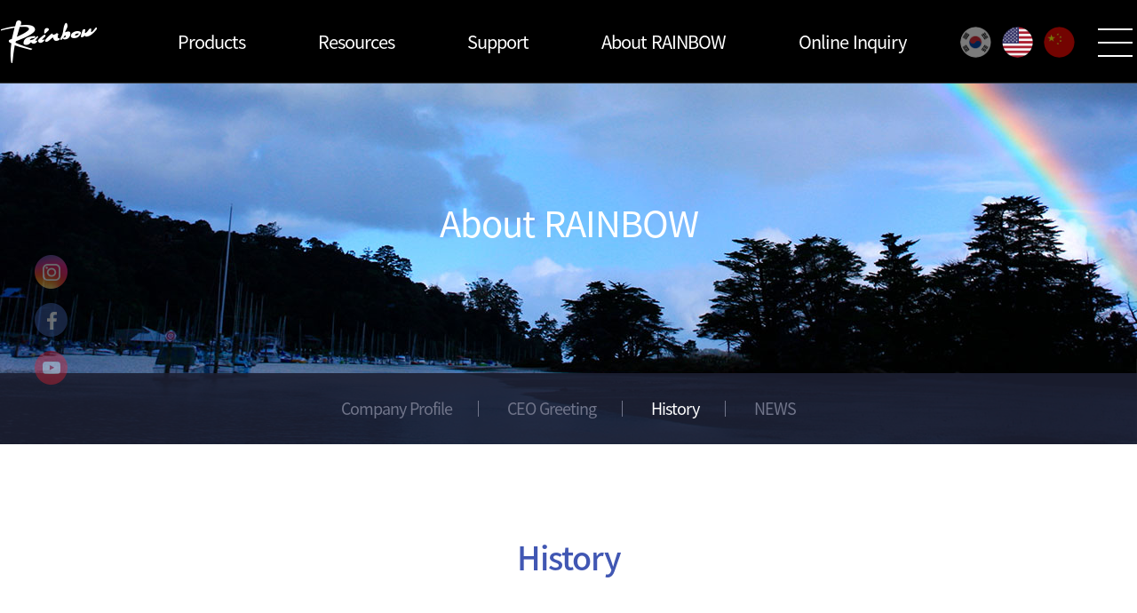

--- FILE ---
content_type: text/html; charset=UTF-8
request_url: http://rainbowelec.co.kr/_en/about/corp_history04.php
body_size: 18392
content:
<!doctype html>
<html lang="ko">
<head>

<!-- Global site tag (gtag.js) - Google Analytics -->
<script async src="https://www.googletagmanager.com/gtag/js?id=UA-191975309-1"></script>
<script>
  window.dataLayer = window.dataLayer || [];
  function gtag(){dataLayer.push(arguments);}
  gtag('js', new Date());

  gtag('config', 'UA-191975309-1');
</script>

<meta charset="utf-8">
<meta name="viewport" content="width=device-width,initial-scale=1.0,minimum-scale=0,maximum-scale=10,user-scalable=yes">
<meta name="HandheldFriendly" content="true">
<meta name="format-detection" content="telephone=no">
<meta http-equiv="imagetoolbar" content="no">
<meta http-equiv="X-UA-Compatible" content="IE=Edge">

<meta name="description" content="RAINBOW has been designing and manufacturing innovative products for industrial measuring instruments and commercial kitchen appliances for over fourty years. From the first boiler regulator developed in 1983 to the temperature controls that are produced today, everything we make revolves around you.">
<meta name="keywords" content="Welcome to the RAINBOW Electonics's website.">
<META name="robots" content="index,follow" />
<meta property="og:type" content="website">
<meta property="og:title" content="About RAINBOW">
<meta property="og:site_name" content="레인보우">
<meta property="og:url" content="http://www.rainbowelec.co.kr">
<meta property="og:description" content="Welcome to the RAINBOW Electonics's website.">
<meta property="og:image" content="">

<title>About RAINBOW</title>
<!-- 공통 Css //-->
	<link rel="stylesheet" href="/css/reset.css">
	<link rel="stylesheet" href="/css/style.css?v=1762637808">
<!-- 공통 Css //-->
<script src="http://code.jquery.com/jquery-latest.min.js"></script>
<!-- modal //-->
<script src="/js/modal/jquery.modal.js"></script>
<link rel="stylesheet" href="/js/modal/jquery.modal.css">
<!-- modal //-->
<!-- swiper //-->
<!-- <link rel="stylesheet" href="https://unpkg.com/swiper/swiper-bundle.min.css">
<script src="https://unpkg.com/swiper/swiper-bundle.min.js"></script> -->

<link rel="stylesheet" href="https://cdnjs.cloudflare.com/ajax/libs/Swiper/4.4.6/css/swiper.min.css">
<script src="https://cdnjs.cloudflare.com/ajax/libs/Swiper/4.4.6/js/swiper.min.js"></script>



<!-- swiper //-->
<!-- mobile Slide Menu //-->
<script src="/js/menu/jquery-ui.min.js"></script>
<script src="/js/menu/jquery.simpler-sidebar.js"></script>
<link rel="stylesheet" href="/js/menu/simple-sidebar.css">
<!-- mobile Slide Menu //-->
<script src="/js/default.js?v=1762637808"></script>

</head><body>
<div class="wrap">
	<!-- snsFloat //-->
<div class="snsFloat">
	<ul>
		<li class="insta">
			<p class="currentSns"></p>
			<div class="snsBtn">
				<a href="https://www.instagram.com/rainbowelectronics.korea/" target="_blank">
				<span class="ico"></span>
				<span class="txt">Instagram</span>
				</a>
			</div>
		</li>
		<li class="facebook">
			<p class="currentSns"></p>
			<div class="snsBtn">
				<a href="https://www.facebook.com/Rainbowelectronicskorea-111792637246129" target="_blank">
				<span class="ico"></span>
				<span class="txt">Facebook</span>
				</a>
			</div>
		</li>
		<li class="youtube">
			<p class="currentSns"></p>
			<div class="snsBtn">
				<a href="https://www.youtube.com/channel/UCLQ1UTEFgqRCK7WndWT_Ovw" target="_blank">
				<span class="ico"></span>
				<span class="txt">Youtube</span>
				</a>
			</div>
		</li>
	</ul>
</div>
<!-- snsFloat //-->

<!-- full Menu //-->
<div class="allMenuWrap">
	<span class="icoClose"></span>
	<div class="allMenu">
		<div class="partMenu">
			<div class="pmInner">
				<p class="counter">01</p>
				<p class="menuName"><a href="/_en/product/prd_main.php">Products</a></p>
				<ul>
					<li><a href="/_en/product/prd_list.php?prd_idx=18">Adjustable Thermostat</a></li>
					<li><a href="/_en/product/prd_list.php?prd_idx=17">Fixed Thermostat</a></li>
					<li><a href="/_en/product/prd_list.php?prd_idx=16">Enclosure Thremostat</a></li>
					<li><a href="/_en/product/prd_list.php?prd_idx=15">Bi-metal Thermostat</a></li>
					<li><a href="/_en/product/prd_list.php?prd_idx=14">Capillary Thermometer</a></li>
					<li><a href="/_en/product/prd_list.php?prd_idx=13">Parts for HVAC</a></li>
				</ul>
			</div>
		</div>
		<div class="partMenu">
			<div class="pmInner">
				<p class="counter">02</p>
				<p class="menuName"><a href="/_en/pds/catalog.php">Resources</a></p>
				<ul>
					<li><a href="/_en/pds/catalog.php">Catalogue</a></li>
					<li><a href="/_en/pds/pds_list.php">Technical Information</a></li>
					<li><a href="/_en/pds/certification.php">Certifications</a></li>
				</ul>
			</div>
		</div>
		<div class="partMenu">
			<div class="pmInner">
				<p class="counter">03</p>
				<p class="menuName"><a href="/_en/bbs/global.php">Support</a></p>
				<ul>
					<li><a href="/_en/bbs/global.php">Global Network</a></li>
					<li><a href="/_en/bbs/faq.php">FAQ</a></li>
					<li><a href="/_en/bbs/guide.php">Selection Guide</a></li>
					<li><a href="/_en/bbs/case.php">Applications</a></li>
				</ul>
			</div>
		</div>
		<div class="partMenu">
			<div class="pmInner">
				<p class="counter">04</p>
				<p class="menuName"><a href="/_en/about/corp_overview.php">About RAINBOW</a></p>
				<ul>
					<li><a href="/_en/about/corp_overview.php">Company Profile</a></li>
					<li><a href="/_en/about/corp_greeting.php">CEO Greeting</a></li>
					<li><a href="/_en/about/corp_history.php">History</a></li>
					<li><a href="/_en/bbs/news_list.php">NEWS</a></li>
				</ul>
			</div>
		</div>
		<div class="partMenu">
			<div class="pmInner">
				<p class="counter">05</p>
				<p class="menuName"><a href="/_en/bbs/inquiry.php">Online Inquiry</a></p>
			</div>
		</div>
	</div>
</div>
<!-- full Menu //-->	<!-- subHead //-->
	<div class="subHead">
		<!-- gloHeader //-->
					<div class="gloHeader">
				<div class="inner">
					<div class="logo"><a href="/_en/"></a></div>
					<div class="naviSec">
						<ul>
							<li id="naviMenu_01" class="gnb"><a href="/_en/product/prd_main.php">Products</a></li>
							<li id="naviMenu_02" class="gnb"><a href="/_en/pds/catalog.php">Resources</a></li>
							<li id="naviMenu_03" class="gnb"><a href="/_en/bbs/global.php">Support</a></li>
							<li id="naviMenu_04" class="gnb"><a href="/_en/about/corp_overview.php">About RAINBOW</a></li>
							<li id="naviMenu_05" class="online"><a href="/_en/bbs/inquiry.php">Online Inquiry</a></li>
						</ul>
					</div>
					<div class="lang">
						<span class="icoGlobal"><a href="#"></a></span>
						<div class="selLang">
							<span class="langFlag kor"><a href="/_kr/" title="Korean"></a></span>
							<span class="langFlag usa on"><a href="/_en/" title="English"></a></span>
							<span class="langFlag chi"><a href="/_cn/" title="Chinese"></a></span>
						</div>
					</div>
					<span class="allMenu"><a href="#"></a></span>
				</div>
				<!-- subMenuSet //-->
				<div class="subMenuSet">
					<!-- subM01 //-->
					<div class="subMset" id="subMset_01" style="display:none;">
						<div class="smWrap">
							<ul>
								
								
								<li>
									<a href="/_en/product/prd_list.php?prd_idx=18">
									<div class="smBox">
										<!--
										<div class="thumb"><img src="/uploaded//board/590061607928257.jpg" /></div>
										//-->
										<div class="thumb" style="background:url(/uploaded//board/590061607928257.jpg) no-repeat 50% 50%; background-size:auto 100%;"></div>
										<p class="title">Adjustable Themostat</p>
										<p class="desc"> </p>
									</div>
									</a>
								</li>
								
								<li>
									<a href="/_en/product/prd_list.php?prd_idx=17">
									<div class="smBox">
										<!--
										<div class="thumb"><img src="/uploaded//board/674311749453462.jpg" /></div>
										//-->
										<div class="thumb" style="background:url(/uploaded//board/674311749453462.jpg) no-repeat 50% 50%; background-size:auto 100%;"></div>
										<p class="title">Fixed Thermostat</p>
										<p class="desc"> </p>
									</div>
									</a>
								</li>
								
								<li>
									<a href="/_en/product/prd_list.php?prd_idx=16">
									<div class="smBox">
										<!--
										<div class="thumb"><img src="/uploaded//board/359451749453485.jpg" /></div>
										//-->
										<div class="thumb" style="background:url(/uploaded//board/359451749453485.jpg) no-repeat 50% 50%; background-size:auto 100%;"></div>
										<p class="title">Enclosure Thermostats</p>
										<p class="desc"> </p>
									</div>
									</a>
								</li>
								
								<li>
									<a href="/_en/product/prd_list.php?prd_idx=15">
									<div class="smBox">
										<!--
										<div class="thumb"><img src="/uploaded//board/118741749453500.jpg" /></div>
										//-->
										<div class="thumb" style="background:url(/uploaded//board/118741749453500.jpg) no-repeat 50% 50%; background-size:auto 100%;"></div>
										<p class="title">Bi-metal Thermostat</p>
										<p class="desc"> </p>
									</div>
									</a>
								</li>
								
								<li>
									<a href="/_en/product/prd_list.php?prd_idx=14">
									<div class="smBox">
										<!--
										<div class="thumb"><img src="/uploaded//board/704251749453517.jpg" /></div>
										//-->
										<div class="thumb" style="background:url(/uploaded//board/704251749453517.jpg) no-repeat 50% 50%; background-size:auto 100%;"></div>
										<p class="title">Capillary Thermometer</p>
										<p class="desc"> </p>
									</div>
									</a>
								</li>
								
								<li>
									<a href="/_en/product/prd_list.php?prd_idx=13">
									<div class="smBox">
										<!--
										<div class="thumb"><img src="/uploaded//board/173431749453534.jpg" /></div>
										//-->
										<div class="thumb" style="background:url(/uploaded//board/173431749453534.jpg) no-repeat 50% 50%; background-size:auto 100%;"></div>
										<p class="title">Parts for HVAC</p>
										<p class="desc"> </p>
									</div>
									</a>
								</li>
								 
							</ul>
						</div>
					</div>
					<!-- subM01 //-->
					<!-- subM02 //-->
					<div class="subMset" id="subMset_02" style="display:none;">
						<div class="smWrap device03">
							<ul>
								<li>
									<a href="/_en/pds/catalog.php">
									<div class="smBox">
										<div class="thumb"><img src="/img/sub0201.png" /></div>
										<p class="title">Catalogue</p>
									</div>
									</a>
								</li>
								<li>
									<a href="/_en/pds/pds_list.php">
									<div class="smBox">
										<div class="thumb"><img src="/img/sub0202.png" /></div>
										<p class="title">Technical Information</p>
									</div>
									</a>
								</li>
								<li>
									<a href="/_en/pds/certification.php">
									<div class="smBox">
										<div class="thumb"><img src="/img/sub0203.png" /></div>
										<p class="title">Certifications</p>
									</div>
									</a>
								</li>
							</ul>
						</div>
					</div>
					<!-- subM02 //-->
					<!-- subM03 //-->
					<div class="subMset" id="subMset_03" style="display:none;">
						<div class="smWrap device04">
							<ul>
								<li>
									<a href="/_en/bbs/global.php">
									<div class="smBox">
										<div class="thumb"><img src="/img/sub0301.png" /></div>
										<p class="title">Global Network</p>
									</div>
									</a>
								</li>
								<li>
									<a href="/_en/bbs/faq.php">
									<div class="smBox">
										<div class="thumb"><img src="/img/sub0302.png" /></div>
										<p class="title">FAQ</p>
									</div>
									</a>
								</li>
								<li>
									<a href="/_en/bbs/guide.php">
									<div class="smBox">
										<div class="thumb"><img src="/img/sub0303.png" /></div>
										<p class="title">Selection Guide</p>
									</div>
									</a>
								</li>
								<li>
									<a href="/_en/bbs/case.php">
									<div class="smBox">
										<div class="thumb"><img src="/img/sub0304.png" /></div>
										<p class="title">Applications</p>
									</div>
									</a>
								</li>
							</ul>
						</div>
					</div>
					<!-- subM03 //-->
					<!-- subM04 //-->
					<div class="subMset" id="subMset_04" style="display:none;">
						<div class="smWrap device04">
							<ul>
								<li>
									<a href="/_en/about/corp_overview.php">
									<div class="smBox">
										<div class="thumb"><img src="/img/sub0401.png" /></div>
										<p class="title">Company Profile</p>
									</div>
									</a>
								</li>
								<li>
									<a href="/_en/about/corp_greeting.php">
									<div class="smBox">
										<div class="thumb"><img src="/img/sub0402.png" /></div>
										<p class="title">CEO Greeting</p>
									</div>
									</a>
								</li>
								<li>
									<a href="/_en/about/corp_history.php">
									<div class="smBox">
										<div class="thumb"><img src="/img/sub0403.png" /></div>
										<p class="title">History</p>
									</div>
									</a>
								</li>
								<li>
									<a href="/_en/bbs/news_list.php">
									<div class="smBox">
										<div class="thumb"><img src="/img/sub0404.png" /></div>
										<p class="title">NEWS</p>
									</div>
									</a>
								</li>
							</ul>
						</div>
					</div>
					<!-- subM04 //-->
				</div>
				<!-- subMenuSet //-->
			</div>		<!-- gloHeader //-->
		<!-- subVisual //-->
		<div class="subVisualSec sBgCorp scale">
			<span class="vTxt">About RAINBOW</span>
			<div class="screen"></div>
		</div>
		<!-- subVisual //-->
		<!-- pageMenu //-->
				<div class="pageMenu">
			<div class="inner">
				<div class="swiper-container pMenu">
					<ul class="swiper-wrapper menu">
						<li class="swiper-slide "><a href="/_en/about/corp_overview.php">Company Profile</a></li>
						<li class="swiper-slide "><a href="/_en/about/corp_greeting.php">CEO Greeting</a></li>
						<li class="swiper-slide active"><a href="/_en/about/corp_history.php">History</a></li>
						<li class="swiper-slide "><a href="/_en/bbs/news_list.php">NEWS</a></li>
					</ul>
				</div>
			</div>
		</div>		<!-- pageMenu //-->
	</div>
	<!-- subHead //-->
	<!-- subConWrap //-->
	<div class="subConWrap">
		<div class="inner fullBox">
			<p class="pageTitle">History</p>
			<p class="pageDesc">대한민국을 넘어 세계 속의 레인보로 나아갑니다.</p>
			<!-- subCon //-->
			<div class="subCon">
				<div class="yrsMove">
					<div class="innerYrs">
						<div class="yrBox fullOn">
							<a href="./corp_history.php">
							<p class="txt">Our present</p>
							<span class="yrPoint"></span>
							</a>
						</div>
						<div class="yrBox fullOn">
							<a href="./corp_history01.php">
							<p class="txt">2018~2009</p>
							<span class="yrPoint"></span>
							</a>
						</div>
						<div class="yrBox fullOn">
							<a href="./corp_history02.php">
							<p class="txt">2008~2002</p>
							<span class="yrPoint"></span>
							</a>
						</div>
						<div class="yrBox fullOn">
							<a href="./corp_history03.php">
							<p class="txt">2001~1999</p>
							<span class="yrPoint"></span>
							</a>
						</div>
						<div class="yrBox halfOn">
							<a href="./corp_history04.php">
							<p class="txt on">1998~1983</p>
							<span class="yrPoint on"></span>
							</a>
						</div>
					</div>
				</div>

				<div class="hisImg his01">
					<div class="hisInner">
						<p class="hisHead">1998~1983</p>
					</div>
				</div>

				<div class="hisConSec">
					<div class="hisCon">
						<div class="hisBox">
							<div class="img"><img src="/img/st_his05.png" /></div>
						</div>
						<div class="stHis">
							<ul>
								<li>
									<p class="hisDate">DEC 1996</p>
									<p class="hisTxt">	Attained UL certification</p>
								</li>
								<li>
									<p class="hisDate">MAR 1996</p>
									<p class="hisTxt">Attained New Technology (NT)<br/>certificate</p>
								</li>
								<li>
									<p class="hisDate">DEC 1995</p>
									<p class="hisTxt">Registered thermostat utility model patent (No. 093119) through KIPO</p>
								</li>
								<li>
									<p class="hisDate">JAN 1992</p>
									<p class="hisTxt">Registered “RAINBOW” trademark (No. 40-0231879) through KIPO</p>
								</li>
								<li>
									<p class="hisDate">NOV 1988</p>
									<p class="hisTxt">Relocated Head Office Building (Songnae-dong, Bucheon, KOREA)</p>
								</li>
								<li>
									<p class="hisDate">FEB 1986</p>
									<p class="hisTxt">Registered design of boiler thermostat (No. 60655) through KIPO</p>
								</li>
								<li>
									<p class="hisDate">FEB 1985</p>
									<p class="hisTxt">Developed Pressure Switch</p>
								</li>
								<li>
									<p class="hisDate">FEB 1983</p>
									<p class="hisTxt">
										Began development and mass production of thermostats<br/>
										Established RAINBOW ELECTRONICS (Shindorim-dong, Seoul, KOREA)
									</p>
								</li>
							</ul>
						</div>
					</div>
				</div>
	
			</div>
			<!-- subCon //-->
		</div>
	</div>
	<!-- subConWrap //-->
	<!-- footer //-->
				<div class="footerSec">
				<div class="btmMenu">
					<div class="inner">
						<p class="bMenu"><a href="/_en/about/corp_overview.php">Company Profile</a></p>
						<p class="bMenu"><a href="/_en/bbs/global.php">Support</a></p>
					</div>
				</div>
				<div class="footerCon">
					<div class="logoB"></div>
					<div class="corpCon">
						<p class="address">
							303-204 , 397, Seokchun-ro, Bucheon, Gyeonggi, KOREA<span class="bar"></span>
							T : 82-32-624-2288<span class="bar"></span>
							F : 82-32-624-2299
						</p>
						<p class="copyright">COPYRIGHT ⓒ 2020 RAINBOW. All rights reserved</p>
					</div>
				</div>
			</div>

<!-- Global site tag (gtag.js) - Google Analytics -->

<script async src="https://www.googletagmanager.com/gtag/js?id=UA-19392438-1"></script>
<script>
  window.dataLayer = window.dataLayer || [];
  function gtag(){dataLayer.push(arguments);}
  gtag('js', new Date());
  gtag('config', 'UA-19392438-1');
</script>

	<!-- footer //-->
</div>
</body>
</html>


--- FILE ---
content_type: text/css
request_url: http://rainbowelec.co.kr/css/reset.css
body_size: 32917
content:
@charset "utf-8";

@font-face {
  font-family: 'Noto Sans KR';
  font-style: normal;
  font-weight: 300;
  src: url(//fonts.gstatic.com/ea/notosanskr/v2/NotoSansKR-Light.woff2) format('woff2'),
       url(//fonts.gstatic.com/ea/notosanskr/v2/NotoSansKR-Light.woff) format('woff'),
       url(//fonts.gstatic.com/ea/notosanskr/v2/NotoSansKR-Light.otf) format('opentype');
}
@font-face {
   font-family: 'Noto Sans KR';
   font-style: normal;
   font-weight: 400;
   src: url(//fonts.gstatic.com/ea/notosanskr/v2/NotoSansKR-Regular.woff2) format('woff2'),
        url(//fonts.gstatic.com/ea/notosanskr/v2/NotoSansKR-Regular.woff) format('woff'),
        url(//fonts.gstatic.com/ea/notosanskr/v2/NotoSansKR-Regular.otf) format('opentype');
}
@font-face {
   font-family: 'Noto Sans KR';
   font-style: normal;
   font-weight: 500;
   src: url(//fonts.gstatic.com/ea/notosanskr/v2/NotoSansKR-Medium.woff2) format('woff2'),
        url(//fonts.gstatic.com/ea/notosanskr/v2/NotoSansKR-Medium.woff) format('woff'),
        url(//fonts.gstatic.com/ea/notosanskr/v2/NotoSansKR-Medium.otf) format('opentype');
}

@import url('https://fonts.googleapis.com/css2?family=Play:wght@400;700&display=swap');

/* Reset */
*{margin:0;padding:0;}
html,body{width:100%;}
html{overflow-y:scroll; overflow-x:hidden;}
body,div,dl,dt,dd,ul,ol,li,h1,h2,h3,h4,h5,form,fieldset,p,button{margin:0;padding:0}

body,h1,h2,h3,h4,input,button{font-family:'Noto Sans KR', 'Play', 'sans-serif'; font-size:14px; font-weight:400; letter-spacing:-1px; color:#101010;}
body{overflow:hidden; height:100%; background:#FFF; word-break:keep-all; padding:0; margin:0; position:relative;}
body.noScroll {position:fixed; width:100%; height:100%; left:0; top:0; overflow:hidden;}
img,fieldset,iframe{border:0 none}
div {box-sizing:border-box;}
li{list-style:none; box-sizing:border-box;}
input,select,button{vertical-align:middle; font-family:'Noto Sans KR', 'Play', 'sans-serif'; font-size:14px; font-weight:400; letter-spacing:-1px; outline:none; color:#101010;}
textarea {font-family:'Noto Sans KR', 'Play', 'sans-serif';}
input {letter-spacing:0;}
input, select:focus {outline: none;}
*:focus {outline:none; box-shadow: none;}
optgroup {font-weight: bolder;}
img{vertical-align:middle}
em,address{font-style:normal}
label,button{cursor:pointer}
button{margin:0;padding:0; border:0; background:none; cursor:pointer;}
a{color:#333;text-decoration:none}
a:hover{text-decoration:none;}
button *{position:relative}
legend,hr{visibility:hidden;width:0;height:0;font-size:0;line-height:0}
caption{display:none; overflow:hidden;}
table{border-collapse:collapse;table-layout:fixed; border-collapse:collapse;border-spacing:0;}
table caption{display:none;}
.clearfix:after { display:block; clear:both; height:0px; visibility:hidden; content:"."; }

/*
@media only screen and (max-width:720px) {
	body,h1,h2,h3,h4,input,button {font-family:'Dotum', 'Tahoma', 'sans-serif';}
	input,select,button {font-family:'Dotum', 'Tahoma', 'sans-serif';}
}
*/

::-webkit-input-placeholder { /* Chrome/Opera/Safari */
  color: #999;
}
::-moz-placeholder { /* Firefox 19+ */
  color: #999;
}
:-ms-input-placeholder { /* IE 10+ */
  color: #999;
}
:-moz-placeholder { /* Firefox 18- */
  color: #999;
}

input, textarea, button {-webkit-appearance:none; -moz-appearance:none; appearance:none;}
input, textarea, button, select {-webkit-border-radius:0; -moz-border-radius:0; -o-border-radius:0; border-radius:0;}

.embed-container { position: relative; padding-bottom: 56.25%; height: 0; overflow: hidden; max-width: 100%; height: auto; } 
.embed-container iframe, .embed-container object, .embed-container embed , .embed-container video { position: absolute; top: 0; left: 0; width: 100%; height: 100%; }

.chkB {display:inline-block;margin:0 8px 0 0;cursor:pointer;vertical-align:middle; padding:0;}
.chkB input {position:absolute; visibility:hidden;position:static\9;visibility:visible\9;}
.chkB input + span {display:inline-block;padding:3px 0px 3px 30px;padding:0\9;background:url(/img/bg_chk_off.png) no-repeat left 50%; background-size:18px 18px; background:none\9;}
.chkB input:checked + span {background:url(/img/bg_chk_on.png) no-repeat left 50%; background-size:18px 18px; background:none\9; color:#333;}

.radioB {display:inline-block;margin:0;cursor:pointer;vertical-align:middle;}
.radioB input {position:absolute; visibility:hidden;position:static\9;visibility:visible\9;}
.radioB input + span {display:inline-block;padding:3px 0px 3px 25px;padding:0\9;background:url(/img/bg_radio_off.png) no-repeat left 50%; background-size:18px 18px; background:none\9;}
.radioB input:checked + span {background:url(/img/bg_radio_on.png) no-repeat left 50%; background-size:18px 18px; background:none\9; color:#333;}

.switch {
  position: relative;
  display: inline-block;
  width: 45px;
  height: 22px;
}

.switch input { 
  opacity: 0;
  width: 0;
  height: 0;
}

.slider {
  position: absolute;
  cursor: pointer;
  top: 0;
  left: 0;
  right: 0;
  bottom: 0;
  background-color: #c8c8c8;
  height:18px;
  
  -webkit-transition: .4s;
  transition: .4s;
}

.slider:before {
  position: absolute;
  content: "";
  height: 22px;
  width: 22px;
  left: 0px;
  bottom:-2px;
  background-color: #FFF;
  border:1px solid #849696;
  box-sizing:border-box;
  -webkit-transition: .4s;
  transition: .4s;
}

input:checked + .slider {
  background-color: #117777;
}

input:checked + .slider.ty01 {
  background-color: #1ec8c8;
}

input:focus + .slider {
/*  box-shadow: 0 0 1px #2196F3; */
}

input:checked + .slider:before {
  -webkit-transform: translateX(24px);
  -ms-transform: translateX(24px);
  transform: translateX(24px);
}

/* Rounded sliders */
.slider.round {
  border-radius: 22px;
}

.slider.round:before {
  border-radius: 50%;
}

/*Filter styles*/
.saturate { filter: saturate(3); }
.grayscale { filter: grayscale(100%); }
.rotate {transform: rotate(180deg);}
.contrast { filter: contrast(160%); }
.brightness { filter: brightness(0.25); }
.blur { filter: blur(3px); }
.invert { filter: invert(100%); }
.sepia { filter: sepia(100%); }
.huerotate { filter: hue-rotate(180deg); }

/* float */
.floatLeft {float:left; height:auto; overflow:hidden;}
.floatRight {float:right; height:auto; overflow:hidden;}

/* text-align */
.arLeft {text-align:left !important;}
.arCenter {text-align:center !important;}
.arRight {text-align:right !important;}

.b {font-family:'notokr-bold';}
.lts00 {letter-spacing:0px !important;}
.lts01 {letter-spacing:-1px !important;}
.lts02 {letter-spacing:-2px !important;}
.lts03 {letter-spacing:-3px !important;}

.tRed {color:#e33842;}
.tRedD {color:#bb5656;}
.tSky {color:#2cb4ea !important;}
.tMint {color:#57c0a5;}
.tOak {color:#bc4b13;}
.tBlack {color:#000;}
.tBlack a {color:#000;}
.tPink {color:#ed3e61;}
.tGreen {color:#90c31f;}
.tOrange, .tOrange a {color:#e48310 !important;}
.tYellow {color:#fcdb7a !important;}
.tBlue {color:#28a7e1;}
.tBlue_d {color:#00477b;}
.tBlue_s {color:#207ff4 !important;}
.tGray {color:#888888;}
.tDgray {color:#4c4c4d;}
.tWhite {color:#FFF !important;}
.ft11 {font-size:11px !important;}
.ft12 {font-size:12px !important;}
.ft13 {font-size:13px !important;}
.ft14 {font-size:14px !important;}
.ft16 {font-size:16px !important;}
.ft18 {font-size:18px !important;}
.ft20 {font-size:20px !important;}
.ft22 {font-size:22px !important;}
.ft26 {font-size:26px !important;}
.ft30 {font-size:30px !important;}
.ft38 {font-size:38px !important;}
.ft60 {font-size:60px !important;}
.ftUnderline {text-decoration:underline;}

.lh24 {line-height:24px !important;}
.lh30 {line-height:30px !important;}
.lh36 {line-height:36px !important;}

/* margin */

.maL5 {margin-left:5px !important;}
.maL6 {margin-left:6px !important;}
.maL7 {margin-left:7px !important;}
.maL8 {margin-left:8px !important;}
.maL9 {margin-left:9px !important;}

.maL10 {margin-left:10px !important;}
.maL11 {margin-left:11px !important;}
.maL12 {margin-left:12px !important;}
.maL13 {margin-left:13px !important;}
.maL14 {margin-left:14px !important;}
.maL15 {margin-left:15px !important;}
.maL16 {margin-left:16px !important;}
.maL17 {margin-left:17px !important;}
.maL18 {margin-left:18px !important;}
.maL19 {margin-left:19px !important;}
.maL20 {margin-left:20px !important;}

.maL21 {margin-left:21px !important;}
.maL22 {margin-left:22px !important;}
.maL23 {margin-left:23px !important;}
.maL24 {margin-left:24px !important;}
.maL25 {margin-left:25px !important;}
.maL26 {margin-left:26px !important;}
.maL27 {margin-left:27px !important;}
.maL28 {margin-left:28px !important;}
.maL29 {margin-left:29px !important;}
.maL30 {margin-left:30px !important;}

.maL31 {margin-left:31px !important;}
.maL32 {margin-left:32px !important;}
.maL33 {margin-left:33px !important;}
.maL34 {margin-left:34px !important;}
.maL35 {margin-left:35px !important;}
.maL36 {margin-left:36px !important;}
.maL37 {margin-left:37px !important;}
.maL38 {margin-left:38px !important;}
.maL39 {margin-left:39px !important;}
.maL40 {margin-left:40px !important;}

.maL41 {margin-left:41px !important;}
.maL42 {margin-left:42px !important;}
.maL43 {margin-left:43px !important;}
.maL44 {margin-left:44px !important;}
.maL45 {margin-left:45px !important;}
.maL46 {margin-left:46px !important;}
.maL47 {margin-left:47px !important;}
.maL48 {margin-left:48px !important;}
.maL49 {margin-left:49px !important;}
.maL50 {margin-left:50px !important;}

.maL60 {margin-left:60px !important;}
.maL70 {margin-left:70px !important;}
.maL80 {margin-left:80px !important;}
.maL90 {margin-left:90px !important;}
.maL100 {margin-left:100px !important;}

.maR1 {margin-right:1px !important;}
.maR2 {margin-right:2px !important;}
.maR3 {margin-right:3px !important;}
.maR4 {margin-right:4px !important;}
.maR5 {margin-right:5px !important;}
.maR6 {margin-right:6px !important;}
.maR7 {margin-right:7px !important;}
.maR8 {margin-right:8px !important;}
.maR9 {margin-right:9px !important;}

.maR1 {margin-right:1px !important;}
.maR10 {margin-right:10px !important;}
.maR11 {margin-right:11px !important;}
.maR12 {margin-right:12px !important;}
.maR13 {margin-right:13px !important;}
.maR14 {margin-right:14px !important;}
.maR15 {margin-right:15px !important;}
.maR16 {margin-right:16px !important;}
.maR17 {margin-right:17px !important;}
.maR18 {margin-right:18px !important;}
.maR19 {margin-right:19px !important;}
.maR20 {margin-right:20px !important;}

.maR21 {margin-right:21px !important;}
.maR22 {margin-right:22px !important;}
.maR23 {margin-right:23px !important;}
.maR24 {margin-right:24px !important;}
.maR25 {margin-right:25px !important;}
.maR26 {margin-right:26px !important;}
.maR27 {margin-right:27px !important;}
.maR28 {margin-right:28px !important;}
.maR29 {margin-right:29px !important;}
.maR30 {margin-right:30px !important;}

.maR31 {margin-right:31px !important;}
.maR32 {margin-right:32px !important;}
.maR33 {margin-right:33px !important;}
.maR34 {margin-right:34px !important;}
.maR35 {margin-right:35px !important;}
.maR36 {margin-right:36px !important;}
.maR37 {margin-right:37px !important;}
.maR38 {margin-right:38px !important;}
.maR39 {margin-right:39px !important;}
.maR40 {margin-right:40px !important;}

.maR41 {margin-right:41px !important;}
.maR42 {margin-right:42px !important;}
.maR43 {margin-right:43px !important;}
.maR44 {margin-right:44px !important;}
.maR45 {margin-right:45px !important;}
.maR46 {margin-right:46px !important;}
.maR47 {margin-right:47px !important;}
.maR48 {margin-right:48px !important;}
.maR49 {margin-right:49px !important;}
.maR50 {margin-right:50px !important;}

.maR60 {margin-right:60px !important;}
.maR70 {margin-right:70px !important;}
.maR80 {margin-right:80px !important;}
.maR90 {margin-right:90px !important;}
.maR100 {margin-right:100px !important;}

.maTm1 {margin-top:-1px !important;}
.maT5 {margin-top:5px !important;}
.maT6 {margin-top:6px !important;}
.maT7 {margin-top:7px !important;}
.maT8 {margin-top:8px !important;}
.maT9 {margin-top:9px !important;}

.maT10 {margin-top:10px !important;}
.maT11 {margin-top:11px !important;}
.maT12 {margin-top:12px !important;}
.maT13 {margin-top:13px !important;}
.maT14 {margin-top:14px !important;}
.maT15 {margin-top:15px !important;}
.maT16 {margin-top:16px !important;}
.maT17 {margin-top:17px !important;}
.maT18 {margin-top:18px !important;}
.maT19 {margin-top:19px !important;}
.maT20 {margin-top:20px !important;}

.maT21 {margin-top:21px !important;}
.maT22 {margin-top:22px !important;}
.maT23 {margin-top:23px !important;}
.maT24 {margin-top:24px !important;}
.maT25 {margin-top:25px !important;}
.maT26 {margin-top:26px !important;}
.maT27 {margin-top:27px !important;}
.maT28 {margin-top:28px !important;}
.maT29 {margin-top:29px !important;}
.maT30 {margin-top:30px !important;}

.maT31 {margin-top:31px !important;}
.maT32 {margin-top:32px !important;}
.maT33 {margin-top:33px !important;}
.maT34 {margin-top:34px !important;}
.maT35 {margin-top:35px !important;}
.maT36 {margin-top:36px !important;}
.maT37 {margin-top:37px !important;}
.maT38 {margin-top:38px !important;}
.maT39 {margin-top:39px !important;}
.maT40 {margin-top:40px !important;}

.maT41 {margin-top:41px !important;}
.maT42 {margin-top:42px !important;}
.maT43 {margin-top:43px !important;}
.maT44 {margin-top:44px !important;}
.maT45 {margin-top:45px !important;}
.maT46 {margin-top:46px !important;}
.maT47 {margin-top:47px !important;}
.maT48 {margin-top:48px !important;}
.maT49 {margin-top:49px !important;}
.maT50 {margin-top:50px !important;}
.maT55 {margin-top:55px !important;}

.maT60 {margin-top:60px !important;}
.maT70 {margin-top:70px !important;}
.maT80 {margin-top:80px !important;}
.maT90 {margin-top:90px !important;}
.maT100 {margin-top:100px !important;}

.maB5 {margin-bottom:5px !important;}
.maB6 {margin-bottom:6px !important;}
.maB7 {margin-bottom:7px !important;}
.maB8 {margin-bottom:8px !important;}
.maB9 {margin-bottom:9px !important;}

.maB10 {margin-bottom:10px !important;}
.maB11 {margin-bottom:11px !important;}
.maB12 {margin-bottom:12px !important;}
.maB13 {margin-bottom:13px !important;}
.maB14 {margin-bottom:14px !important;}
.maB15 {margin-bottom:15px !important;}
.maB16 {margin-bottom:16px !important;}
.maB17 {margin-bottom:17px !important;}
.maB18 {margin-bottom:18px !important;}
.maB19 {margin-bottom:19px !important;}
.maB20 {margin-bottom:20px !important;}

.maB21 {margin-bottom:21px !important;}
.maB22 {margin-bottom:22px !important;}
.maB23 {margin-bottom:23px !important;}
.maB24 {margin-bottom:24px !important;}
.maB25 {margin-bottom:25px !important;}
.maB26 {margin-bottom:26px !important;}
.maB27 {margin-bottom:27px !important;}
.maB28 {margin-bottom:28px !important;}
.maB29 {margin-bottom:29px !important;}
.maB30 {margin-bottom:30px !important;}

.maB31 {margin-bottom:31px !important;}
.maB32 {margin-bottom:32px !important;}
.maB33 {margin-bottom:33px !important;}
.maB34 {margin-bottom:34px !important;}
.maB35 {margin-bottom:35px !important;}
.maB36 {margin-bottom:36px !important;}
.maB37 {margin-bottom:37px !important;}
.maB38 {margin-bottom:38px !important;}
.maB39 {margin-bottom:39px !important;}
.maB40 {margin-bottom:40px !important;}

.maB41 {margin-bottom:41px !important;}
.maB42 {margin-bottom:42px !important;}
.maB43 {margin-bottom:43px !important;}
.maB44 {margin-bottom:44px !important;}
.maB45 {margin-bottom:45px !important;}
.maB46 {margin-bottom:46px !important;}
.maB47 {margin-bottom:47px !important;}
.maB48 {margin-bottom:48px !important;}
.maB49 {margin-bottom:49px !important;}
.maB50 {margin-bottom:50px !important;}

.maB60 {margin-bottom:60px !important;}
.maB70 {margin-bottom:70px !important;}
.maB80 {margin-bottom:80px !important;}
.maB90 {margin-bottom:90px !important;}
.maB100 {margin-bottom:100px !important;}


/* padding */

.pad10 {padding:10px !important;}
.pad15 {padding:15px !important;}
.pad20 {padding:20px !important;}
.pad25 {padding:25px !important;}
.pad30 {padding:30px !important;}
.pad35 {padding:35px !important;}

.paL5 {padding-left:5px !important;}
.paL6 {padding-left:6px !important;}
.paL7 {padding-left:7px !important;}
.paL8 {padding-left:8px !important;}
.paL9 {padding-left:9px !important;}

.paL10 {padding-left:10px !important;}
.paL11 {padding-left:11px !important;}
.paL12 {padding-left:12px !important;}
.paL13 {padding-left:13px !important;}
.paL14 {padding-left:14px !important;}
.paL15 {padding-left:15px !important;}
.paL16 {padding-left:16px !important;}
.paL17 {padding-left:17px !important;}
.paL18 {padding-left:18px !important;}
.paL19 {padding-left:19px !important;}
.paL20 {padding-left:20px !important;}

.paL21 {padding-left:21px !important;}
.paL22 {padding-left:22px !important;}
.paL23 {padding-left:23px !important;}
.paL24 {padding-left:24px !important;}
.paL25 {padding-left:25px !important;}
.paL26 {padding-left:26px !important;}
.paL27 {padding-left:27px !important;}
.paL28 {padding-left:28px !important;}
.paL29 {padding-left:29px !important;}
.paL30 {padding-left:30px !important;}

.paL31 {padding-left:31px !important;}
.paL32 {padding-left:32px !important;}
.paL33 {padding-left:33px !important;}
.paL34 {padding-left:34px !important;}
.paL35 {padding-left:35px !important;}
.paL36 {padding-left:36px !important;}
.paL37 {padding-left:37px !important;}
.paL38 {padding-left:38px !important;}
.paL39 {padding-left:39px !important;}
.paL40 {padding-left:40px !important;}

.paL41 {padding-left:41px !important;}
.paL42 {padding-left:42px !important;}
.paL43 {padding-left:43px !important;}
.paL44 {padding-left:44px !important;}
.paL45 {padding-left:45px !important;}
.paL46 {padding-left:46px !important;}
.paL47 {padding-left:47px !important;}
.paL48 {padding-left:48px !important;}
.paL49 {padding-left:49px !important;}
.paL50 {padding-left:50px !important;}

.paL60 {padding-left:60px !important;}
.paL70 {padding-left:70px !important;}
.paL80 {padding-left:80px !important;}
.paL90 {padding-left:90px !important;}
.paL100 {padding-left:100px !important;}

.paR5 {padding-right:5px !important;}
.paR6 {padding-right:6px !important;}
.paR7 {padding-right:7px !important;}
.paR8 {padding-right:8px !important;}
.paR9 {padding-right:9px !important;}

.paR10 {padding-right:10px !important;}
.paR11 {padding-right:11px !important;}
.paR12 {padding-right:12px !important;}
.paR13 {padding-right:13px !important;}
.paR14 {padding-right:14px !important;}
.paR15 {padding-right:15px !important;}
.paR16 {padding-right:16px !important;}
.paR17 {padding-right:17px !important;}
.paR18 {padding-right:18px !important;}
.paR19 {padding-right:19px !important;}
.paR20 {padding-right:20px !important;}

.paR21 {padding-right:21px !important;}
.paR22 {padding-right:22px !important;}
.paR23 {padding-right:23px !important;}
.paR24 {padding-right:24px !important;}
.paR25 {padding-right:25px !important;}
.paR26 {padding-right:26px !important;}
.paR27 {padding-right:27px !important;}
.paR28 {padding-right:28px !important;}
.paR29 {padding-right:29px !important;}
.paR30 {padding-right:30px !important;}

.paR31 {padding-right:31px !important;}
.paR32 {padding-right:32px !important;}
.paR33 {padding-right:33px !important;}
.paR34 {padding-right:34px !important;}
.paR35 {padding-right:35px !important;}
.paR36 {padding-right:36px !important;}
.paR37 {padding-right:37px !important;}
.paR38 {padding-right:38px !important;}
.paR39 {padding-right:39px !important;}
.paR40 {padding-right:40px !important;}

.paR41 {padding-right:41px !important;}
.paR42 {padding-right:42px !important;}
.paR43 {padding-right:43px !important;}
.paR44 {padding-right:44px !important;}
.paR45 {padding-right:45px !important;}
.paR46 {padding-right:46px !important;}
.paR47 {padding-right:47px !important;}
.paR48 {padding-right:48px !important;}
.paR49 {padding-right:49px !important;}
.paR50 {padding-right:50px !important;}

.paR60 {padding-right:60px !important;}
.paR70 {padding-right:70px !important;}
.paR80 {padding-right:80px !important;}
.paR90 {padding-right:90px !important;}
.paR100 {padding-right:100px !important;}

.paT5 {padding-top:5px !important;}
.paT6 {padding-top:6px !important;}
.paT7 {padding-top:7px !important;}
.paT8 {padding-top:8px !important;}
.paT9 {padding-top:9px !important;}

.paT10 {padding-top:10px !important;}
.paT11 {padding-top:11px !important;}
.paT12 {padding-top:12px !important;}
.paT13 {padding-top:13px !important;}
.paT14 {padding-top:14px !important;}
.paT15 {padding-top:15px !important;}
.paT16 {padding-top:16px !important;}
.paT17 {padding-top:17px !important;}
.paT18 {padding-top:18px !important;}
.paT19 {padding-top:19px !important;}
.paT20 {padding-top:20px !important;}

.paT21 {padding-top:21px !important;}
.paT22 {padding-top:22px !important;}
.paT23 {padding-top:23px !important;}
.paT24 {padding-top:24px !important;}
.paT25 {padding-top:25px !important;}
.paT26 {padding-top:26px !important;}
.paT27 {padding-top:27px !important;}
.paT28 {padding-top:28px !important;}
.paT29 {padding-top:29px !important;}
.paT30 {padding-top:30px !important;}

.paT31 {padding-top:31px !important;}
.paT32 {padding-top:32px !important;}
.paT33 {padding-top:33px !important;}
.paT34 {padding-top:34px !important;}
.paT35 {padding-top:35px !important;}
.paT36 {padding-top:36px !important;}
.paT37 {padding-top:37px !important;}
.paT38 {padding-top:38px !important;}
.paT39 {padding-top:39px !important;}
.paT40 {padding-top:40px !important;}

.paT41 {padding-top:41px !important;}
.paT42 {padding-top:42px !important;}
.paT43 {padding-top:43px !important;}
.paT44 {padding-top:44px !important;}
.paT45 {padding-top:45px !important;}
.paT46 {padding-top:46px !important;}
.paT47 {padding-top:47px !important;}
.paT48 {padding-top:48px !important;}
.paT49 {padding-top:49px !important;}
.paT50 {padding-top:50px !important;}

.paT60 {padding-top:60px !important;}
.paT70 {padding-top:70px !important;}
.paT80 {padding-top:80px !important;}
.paT90 {padding-top:90px !important;}
.paT100 {padding-top:100px !important;}

.paB5 {padding-bottom:5px !important;}
.paB6 {padding-bottom:6px !important;}
.paB7 {padding-bottom:7px !important;}
.paB8 {padding-bottom:8px !important;}
.paB9 {padding-bottom:9px !important;}

.paB10 {padding-bottom:10px !important;}
.paB11 {padding-bottom:11px !important;}
.paB12 {padding-bottom:12px !important;}
.paB13 {padding-bottom:13px !important;}
.paB14 {padding-bottom:14px !important;}
.paB15 {padding-bottom:15px !important;}
.paB16 {padding-bottom:16px !important;}
.paB17 {padding-bottom:17px !important;}
.paB18 {padding-bottom:18px !important;}
.paB19 {padding-bottom:19px !important;}
.paB20 {padding-bottom:20px !important;}

.paB21 {padding-bottom:21px !important;}
.paB22 {padding-bottom:22px !important;}
.paB23 {padding-bottom:23px !important;}
.paB24 {padding-bottom:24px !important;}
.paB25 {padding-bottom:25px !important;}
.paB26 {padding-bottom:26px !important;}
.paB27 {padding-bottom:27px !important;}
.paB28 {padding-bottom:28px !important;}
.paB29 {padding-bottom:29px !important;}
.paB30 {padding-bottom:30px !important;}

.paB31 {padding-bottom:31px !important;}
.paB32 {padding-bottom:32px !important;}
.paB33 {padding-bottom:33px !important;}
.paB34 {padding-bottom:34px !important;}
.paB35 {padding-bottom:35px !important;}
.paB36 {padding-bottom:36px !important;}
.paB37 {padding-bottom:37px !important;}
.paB38 {padding-bottom:38px !important;}
.paB39 {padding-bottom:39px !important;}
.paB40 {padding-bottom:40px !important;}

.paB41 {padding-bottom:41px !important;}
.paB42 {padding-bottom:42px !important;}
.paB43 {padding-bottom:43px !important;}
.paB44 {padding-bottom:44px !important;}
.paB45 {padding-bottom:45px !important;}
.paB46 {padding-bottom:46px !important;}
.paB47 {padding-bottom:47px !important;}
.paB48 {padding-bottom:48px !important;}
.paB49 {padding-bottom:49px !important;}
.paB50 {padding-bottom:50px !important;}

.paB60 {padding-bottom:60px !important;}
.paB70 {padding-bottom:70px !important;}
.paB80 {padding-bottom:80px !important;}
.paB90 {padding-bottom:90px !important;}
.paB100 {padding-bottom:100px !important;}
.paB120 {padding-bottom:120px !important;}

/* width */

.wdPer30 {width:30% !important;}
.wdPer35 {width:35% !important;}
.wdPer40 {width:40% !important;}
.wdPer49 {width:49% !important;}
.wdPer50, a.wdPer50, .wdPer50 a  {width:50% !important;}
.wdPer90, a.wdPer90, .wdPer90 a {width:90% !important;}
.wdPer95 {width:95% !important;}
.wdPer99 {width:99% !important;}
.wdPer100 {width:100% !important;}

.wd10 {width:10px !important;}
.wd20 {width:20px !important;}
.wd30 {width:30px !important;}
.wd30 {width:30px !important;}
.wd50 {width:50px !important;}
.wd60 {width:60px !important;}
.wd70 {width:70px !important;}
.wd80 {width:80px !important;}
.wd86 {width:86px !important;}
.wd90 {width:90px !important;}
.wd91 {width:91px !important;}
.wd92 {width:92px !important;}
.wd93 {width:93px !important;}
.wd94 {width:94px !important;}
.wd95 {width:95px !important;}
.wd96 {width:96px !important;}
.wd97 {width:97px !important;}
.wd98 {width:98px !important;}
.wd99 {width:99px !important;}

.wd100, .wd100 a {width:100px !important;}
.wd101 {width:101px !important;}
.wd102 {width:102px !important;}
.wd103 {width:103px !important;}
.wd104 {width:104px !important;}
.wd105 {width:105px !important;}
.wd106 {width:106px !important;}
.wd107 {width:107px !important;}
.wd108 {width:108px !important;}
.wd109 {width:109px !important;}

.wd110 {width:110px !important;}
.wd120 {width:120px !important;}
.wd125 {width:125px !important;}
.wd130 {width:130px !important;}
.wd140 {width:140px !important;}
.wd150 {width:150px !important;}
.wd155 {width:155px !important;}
.wd160 {width:160px !important;}
.wd161 {width:161px !important;}
.wd162 {width:162px !important;}
.wd163 {width:163px !important;}
.wd164 {width:164px !important;}
.wd165 {width:165px !important;}
.wd166 {width:166px !important;}
.wd167 {width:167px !important;}
.wd168 {width:168px !important;}
.wd169 {width:169px !important;}

.wd170 {width:170px !important;}
.wd180 {width:180px !important;}
.wd183 {width:183px !important;}
.wd190 {width:190px !important;}
.wd200 {width:200px !important;}

.wd210 {width:210px !important;}
.wd220 {width:220px !important;}
.wd230 {width:230px !important;}
.wd233 {width:233px !important;}
.wd234 {width:234px !important;}
.wd235 {width:235px !important;}
.wd240 {width:240px !important;}
.wd245 {width:245px !important;}
.wd248 {width:247px !important;}
.wd250 {width:250px !important;}
.wd260 {width:260px !important;}
.wd261 {width:261px !important;}
.wd262 {width:262px !important;}
.wd263 {width:263px !important;}
.wd264 {width:264px !important;}
.wd265 {width:265px !important;}
.wd266 {width:266px !important;}
.wd267 {width:267px !important;}
.wd268 {width:268px !important;}
.wd269 {width:269px !important;}

.wd270 {width:270px !important;}
.wd271 {width:271px !important;}
.wd272 {width:272px !important;}
.wd273 {width:273px !important;}
.wd274 {width:274px !important;}
.wd275 {width:275px !important;}
.wd276 {width:276px !important;}
.wd277 {width:277px !important;}
.wd278 {width:278px !important;}
.wd279 {width:279px !important;}
.wd280 {width:280px !important;}
.wd290 {width:290px !important;}
.wd295 {width:295px !important;}
.wd300 {width:300px !important;}

.wd310 {width:310px !important;}
.wd315 {width:315px !important;}
.wd320 {width:320px !important;}
.wd325 {width:325px !important;}
.wd330 {width:330px !important;}
.wd340 {width:340px !important;}
.wd350 {width:350px !important;}
.wd360 {width:360px !important;}
.wd362 {width:362px !important;}
.wd370 {width:370px !important;}
.wd380 {width:380px !important;}
.wd390 {width:390px !important;}
.wd400 {width:400px !important;}

.wd410 {width:410px !important;}
.wd420 {width:420px !important;}
.wd430 {width:430px !important;}
.wd440 {width:440px !important;}
.wd450 {width:450px !important;}
.wd460 {width:460px !important;}
.wd470 {width:470px !important;}
.wd471 {width:471px !important;}
.wd480 {width:480px !important;}
.wd490 {width:490px !important;}
.wd500 {width:500px !important;}

.wd510 {width:510px !important;}
.wd520 {width:520px !important;}
.wd530 {width:530px !important;}
.wd540 {width:540px !important;}
.wd550 {width:550px !important;}
.wd560 {width:560px !important;}
.wd570 {width:570px !important;}
.wd580 {width:580px !important;}
.wd590 {width:590px !important;}
.wd600 {width:600px !important;}

.wd610 {width:610px !important;}
.wd620 {width:620px !important;}
.wd630 {width:630px !important;}
.wd640 {width:640px !important;}
.wd650 {width:650px !important;}
.wd660 {width:660px !important;}
.wd670 {width:670px !important;}
.wd680 {width:680px !important;}
.wd690 {width:690px !important;}
.wd700 {width:700px !important;}

.wd710 {width:710px !important;}
.wd720 {width:720px !important;}
.wd730 {width:730px !important;}
.wd740 {width:740px !important;}
.wd750 {width:750px !important;}
.wd760 {width:760px !important;}
.wd770 {width:770px !important;}
.wd780 {width:780px !important;}
.wd790 {width:790px !important;}
.wd800 {width:800px !important;}
.wd900 {width:900px !important;}
.wd920 {width:920px !important;}
.wd940 {width:940px !important;}
.wd950 {width:950px !important;}
.wd970 {width:970px !important;}
.wd1028 {width:1028px !important;}

/* height */
.hdPer100 {height:100% !important;}

.hd50 {height:50px !important;}
.hd60 {height:60px !important;}
.hd70 {height:70px !important;}
.hd80 {height:80px !important;}
.hd90 {height:90px !important;}
.hd100 {height:100px !important;}

.hd110 {height:110px !important;}
.hd116 {height:116px !important;}
.hd120 {height:120px !important;}
.hd130 {height:130px !important;}
.hd136 {height:136px !important;}
.hd140 {height:140px !important;}
.hd149 {height:149px !important;}
.hd150 {height:150px !important;}
.hd160 {height:160px !important;}
.hd170 {height:170px !important;}
.hd172 {height:172px !important;}
.hd180 {height:180px !important;}
.hd190 {height:190px !important;}
.hd200 {height:200px !important;}

.hd210 {height:210px !important;}
.hd220 {height:220px !important;}
.hd230 {height:230px !important;}
.hd240 {height:240px !important;}
.hd250 {height:250px !important;}
.hd260 {height:260px !important;}
.hd270 {height:270px !important;}
.hd280 {height:280px !important;}
.hd290 {height:290px !important;}
.hd300 {height:300px !important;}

.hd310 {height:310px !important;}
.hd320 {height:320px !important;}
.hd330 {height:330px !important;}
.hd340 {height:340px !important;}
.hd350 {height:350px !important;}
.hd360 {height:360px !important;}
.hd370 {height:370px !important;}
.hd380 {height:380px !important;}
.hd390 {height:390px !important;}
.hd400 {height:400px !important;}

.hd410 {height:410px !important;}
.hd420 {height:420px !important;}
.hd430 {height:430px !important;}
.hd440 {height:440px !important;}
.hd450 {height:450px !important;}
.hd460 {height:460px !important;}
.hd470 {height:470px !important;}
.hd480 {height:480px !important;}
.hd490 {height:490px !important;}
.hd500 {height:500px !important;}

.hd510 {height:510px !important;}
.hd520 {height:520px !important;}
.hd530 {height:530px !important;}
.hd540 {height:540px !important;}
.hd550 {height:550px !important;}
.hd560 {height:560px !important;}
.hd570 {height:570px !important;}
.hd580 {height:580px !important;}
.hd590 {height:590px !important;}
.hd600 {height:600px !important;}

.hd610 {height:610px !important;}
.hd620 {height:620px !important;}
.hd630 {height:630px !important;}
.hd640 {height:640px !important;}
.hd650 {height:650px !important;}
.hd660 {height:660px !important;}
.hd670 {height:670px !important;}
.hd680 {height:680px !important;}
.hd690 {height:690px !important;}
.hd700 {height:700px !important;}

.hd710 {height:710px !important;}
.hd720 {height:720px !important;}
.hd730 {height:730px !important;}
.hd740 {height:740px !important;}
.hd750 {height:750px !important;}
.hd760 {height:760px !important;}
.hd770 {height:770px !important;}
.hd780 {height:780px !important;}
.hd790 {height:790px !important;}
.hd800 {height:800px !important;}

--- FILE ---
content_type: text/css
request_url: http://rainbowelec.co.kr/css/style.css?v=1762637808
body_size: 96534
content:
@charset "utf-8";
* {word-break:keep-all !important;}
body.noScroll {overflow:hidden;}
img.forMo {display:none;}
.forMobile {display:none;}
.introWrap {display:block; height:auto; overflow:hidden;}
.introWrap .embed-container {padding-top:30px;}
.introWrap .embed-container-mo { position: relative; padding-bottom: 100vh; overflow: hidden; max-width: 100vw; height: 100%; background:#000;} 
.introWrap .embed-container-mo iframe, .introWrap .embed-container-mo object, .introWrap .embed-container-mo embed , .introWrap .embed-container-mo video { position: absolute; top: 0; left: 0; width: 100%; height: 100%; }
.goLang {position:absolute; left:50%; bottom:0; transform:translate(-50%, 0); z-index:100; background:rgba(0, 0, 0, 0.5); width:400px; height:auto; overflow:hidden; padding:30px 30px 20px 30px;}
.goLang .introLogo {display:block; margin:0 auto; width:110px; height:50px; background:url(/img/logo.png) no-repeat 50% 50%; background-size:100%; margin-bottom:20px;}
.goLang .langBox {display:block; height:auto; overflow:hidden;}
.goLang .langBox li {float:left; width:33.333%; height:auto; overflow:hidden; text-align:center;}
.goLang .langBox li a {display:block; color:#FFF;}
.goLang .langBox li .ico {display:block; width:76px; height:76px; border-radius:50%; overflow:hidden; margin:0 auto;}
.goLang .langBox li .ico.kor {background:url(../img/flag_kor.png) no-repeat 50% 50%; background-size:100%;}
.goLang .langBox li .ico.usa {background:url(../img/flag_usa.png) no-repeat 50% 50%; background-size:100%;}
.goLang .langBox li .ico.chi {background:url(../img/flag_chi.png) no-repeat 50% 50%; background-size:100%;}
.goLang .langBox li .langTxt {text-align:center; margin-top:10px; font-size:18px; letter-spacing:0;}

.vodMask {position:absolute; left:0; top:0; right:0; bottom:0; width:100%; height:100%; background:rgba(0, 0, 0, 0.8); z-index:100; display:none;}
.vodPop {position:absolute; left:50%; top:50%; transform:translate(-50%, -50%); width:100%; height:auto; overflow:hidden; z-index:200;}
.vodPop .btnVodClose {position:absolute; right:20px; top:20px; width:40px; height:40px; background:url(/img/btn_close.png) no-repeat 50% 50%; background-size:30px 30px; cursor:pointer; z-index:200; margin-bottom:20px;}
.vodPop .btnVodClose a {display:block;}
.vodPop .embed-container {clear:both;}

.cauTxt {display:block; height:auto; overflow:hidden; font-size:16px; color:#333; line-height:1.4;}

.policy_box {display:block; height:auto; overflow:hidden; font-size:18px; line-height:28px;}
.policy_box .polTitle {font-size:20px; line-height:30px; font-weight:500;}
.policy_box .title {color:#007fee;}

* {word-break:break-all;}
/* fullpage indicatior */
#fp-nav {right:20px; margin-top:0 !important;}
#fp-nav:after {content:''; position:absolute; left:7px; top:32px; width:1px; height:calc(100% - 68px); background:rgba(255, 255, 255, 0.1) !important; z-index:0;}
#fp-nav ul li {margin:32px 0px !important; width:15px !important; height:15px !important; transition:.4s all;}
#fp-nav ul li:last-child {display:none;}
#fp-nav ul li a span {width:7px !important; height:7px !important; background:rgba(255, 255, 255, 0.4) !important; position:relative; margin:0 !important; transform:translate(-50%, -50%);}
#fp-nav ul li a.active span {background:rgba(255, 255, 255, 1.0) !important;}
#fp-nav ul li a.active::after {content:''; position:absolute; left:0; top:0; width:15px; height:15px; background:rgba(255, 255, 255, 0.23) !important; border-radius:50%;}

#fp-nav.color:after {background:rgba(65, 87, 179, 0.1) !important;}
#fp-nav.color ul li a span {background:rgba(65, 87, 179, 0.4) !important;}
#fp-nav.color ul li a.active span {background:rgba(65, 87, 179, 1.0) !important;}
#fp-nav.color ul li a.active::after {background:rgba(65, 87, 179, 0.23) !important;}

#visualVod {position:absolute; right:0; bottom:0; top:0; width:100%; height:100%; background-size:100% 100%; background-color:#000; background-image:; background-position:center center; background-size:contain; object-fit:cover; z-index:3;}

.visualSec {display:block; height:calc(100% - 94px); margin-top:94px !important; overflow:hidden;}
.visualSec .visualImg {display:block; height:100%;}
.visualSec .visualImg.s01 {background:url(/img/m_visual01.jpg) no-repeat 50% 50%; background-size:auto;}
.visualSec .visualImg.s02 {background:url(/img/m_visual02.jpg) no-repeat 50% 50%; background-size:auto;}
.visualSec .visualImg.s03 {background:url(/img/m_visual03.jpg) no-repeat 50% 50%; background-size:auto;}
.visualTxt {position:absolute; left:50%; top:50%; transform:translate(-50%, -50%); width:100%; height:auto; text-align:center; z-index:10;}
/* .visualTxt {position:absolute; left:50%; top:50%; transform:translate(-50%, -50%); width:100%; height:auto; text-align:center; dis-play:none;} */
.visualTxt .headCopy {color:#FFF; font-size:54px; font-family:'Play', 'sans-serif'; font-weight:400; color:#FFF; text-transform:uppercase; margin-bottom:20px;}
.visualTxt .headDesc {color:#FFF; font-size:24px; font-weight:400; line-height:34px;}
.visualBtns {position:absolute; right:30px; top:50%; transform:translate(0, -50%); z-index:100;}
.visualBtns .goPage a {display:block; width:130px; height:40px; line-height:38px; border-radius:40px; background:#041a3e url(/img/ar_menu.png) no-repeat 90% 50%; color:#FFF; font-size:16px; padding-left:20px; text-align:left; opacity:0.7; margin-bottom:5px; transition:.4s all;}
.visualBtns .goPage a:hover {opacity:1.0;}
.visualBtns .goInquiry a {display:block; width:130px; height:40px; line-height:38px; border-radius:40px; background:#293c5b url(/img/ar_menu.png) no-repeat 90% 50%; color:#FFF; font-size:16px; padding-left:20px; text-align:left; opacity:0.7; transition:.4s all;}
.visualBtns .goInquiry a:hover {opacity:1.0;}

.wrap {display:block; height:auto;}

.gloHeader {position:absolute; left:0; top:0; width:100%; height:auto; z-index:10000; transition:.2s all; background:#000;}
.gloHeader .inner {width:100%; max-width:1600px; height:94px; position:relative; margin:0 auto; border-bottom:1px solid #3c4349;}
.gloHeader .inner .logo {position:absolute; left:0; top:50%; transform:translate(0, -50%); width:110px; height:50px; background:url(/img/logo.png) no-repeat 50% 50%; background-size:100%;}
.gloHeader .inner .logo a {display:block; width:100%; height:100%;}
.gloHeader .inner .naviSec {float:right; height:auto; margin-right:220px; text-align:left;}
.gloHeader .inner .naviSec li {display:inline-block; font-size:20px; letter-spacing:-1px; height:94px; line-height:94px; position:relative;}
.gloHeader .inner .naviSec li.over:after {content:''; position:absolute; left:50%; bottom:0; width:70px; margin-left:-35px; height:2px; background:#4157b3;}
.gloHeader .inner .naviSec li a {color:#FFF; padding:0 40px;}
.gloHeader .inner .lang {position:absolute; right:60px; top:30px; height:auto; overflow:hidden;}
.gloHeader .inner .lang .selLang {display:block; height:auto; overflow:hidden;}
.gloHeader .inner .lang .selLang .langFlag {display:inline-block; width:35px; height:35px; border-radius:50%; margin-right:10px; opacity:.5;}
.gloHeader .inner .lang .selLang .langFlag.on {opacity:1.0;}
.gloHeader .inner .lang .selLang .langFlag a {display:block; width:100%; height:100%;}
.gloHeader .inner .lang .selLang .langFlag.kor {background:url(/img/flag_kor.png) no-repeat 50% 50%; background-size:cover;}
.gloHeader .inner .lang .selLang .langFlag.usa {background:url(/img/flag_usa.png) no-repeat 50% 50%; background-size:cover;}
.gloHeader .inner .lang .selLang .langFlag.chi {background:url(/img/flag_chi.png) no-repeat 50% 50%; background-size:cover;}

.gloHeader .inner .lang .icoGlobal a {display:none; width:50px; height:50px; margin:0 auto; background:url(/img/ico_global.png) no-repeat 50% 50%; background-size:43px 43px;}
.gloHeader .inner .allMenu a {position:absolute; right:0; top:50%; transform:translate(0, -50%); width:50px; height:50px; background:url(/img/ico_menu.png) no-repeat 50% 50%; background-size:43px 43px;}


/* 210128
.gloHeader .inner .lang {position:absolute; right:60px; top:50%; transform:translate(0, -50%); width:50px;}
.gloHeader .inner .lang .selLang {position:absolute; left:-12px; top:71px; background:#000; width:76px; height:auto; overflow:hidden; z-index:10000; padding:10px 0; border-radius:0 0 38px 38px;}
.gloHeader .inner .lang .selLang .langFlag {display:block; width:35px; height:35px; margin:0 auto; border-radius:50%; margin-bottom:10px;}
.gloHeader .inner .lang .selLang .langFlag a {display:block; width:100%; height:100%;}
.gloHeader .inner .lang .selLang .langFlag.kor {background:url(/img/flag_kor.png) no-repeat 50% 50%; background-size:cover;}
.gloHeader .inner .lang .selLang .langFlag.usa {background:url(/img/flag_usa.png) no-repeat 50% 50%; background-size:cover;}
.gloHeader .inner .lang .selLang .langFlag.chi {background:url(/img/flag_chi.png) no-repeat 50% 50%; background-size:cover;}

.gloHeader .inner .lang .icoGlobal a {display:block; width:50px; height:50px; margin:0 auto; background:url(/img/ico_global.png) no-repeat 50% 50%; background-size:43px 43px;}
*/

/* .gloHeader.fixed {background:#FFF;}
.gloHeader.fixed .inner {border-bottom:1px solid #d7d7d7; height:60px;}
.gloHeader.fixed .inner .logo {background:url(/img/logo_over.png) no-repeat 50% 50%; background-size:100%; width:70px; height:32px;}
.gloHeader.fixed .inner .naviSec li {height:60px; line-height:60px; font-size:18px;}
.gloHeader.fixed .inner .naviSec li a {color:#333;}
.gloHeader.fixed .inner .lang {right:40px;}
.gloHeader.fixed .inner .lang .icoGlobal a {background:url(/img/ico_global_on.png) no-repeat 50% 50%; background-size:30px 30px; width:40px; height:40px;}
.gloHeader.fixed .inner .allMenu a {background:url(/img/ico_menu_on.png) no-repeat 50% 50%; background-size:30px 30px; width:40px; height:40px;}
.gloHeader.fixed .subMenuSet {top:60px;}
 */

.gloHeader.on {background:#FFF;}
.gloHeader.on .inner {border-bottom:1px solid #d7d7d7;}
.gloHeader.on .inner .logo {background:url(/img/logo_over.png) no-repeat 50% 50%; background-size:100%;}
.gloHeader.on .inner .naviSec li a {color:#333;}
.gloHeader.on .inner .lang .icoGlobal a {background:url(/img/ico_global_on.png) no-repeat 50% 50%; background-size:43px 43px;}
.gloHeader.on .inner .allMenu a {background:url(/img/ico_menu_on.png) no-repeat 50% 50%; background-size:43px 43px;}

.allMenuWrap {position:fixed; left:0; top:0; right:0; bottom:0; width:100%; height:100%; background:rgba(0, 0, 0, 1.0); z-index:500000; display:none;}
.allMenuWrap .icoClose {position:absolute; right:40px; top:40px; width:60px; height:60px; background:url(/img/btn_close.png) no-repeat 50% 50%; cursor:pointer; z-index:6000;}
.allMenuWrap .allMenu {display:table; width:100%; height:100%; table-layout:fixed;}
.allMenuWrap .allMenu .partMenu {display:table-cell; vertical-align:middle; border-right:1px solid #1e1e1e; position:relative;}
.allMenuWrap .allMenu .partMenu:hover {background:#0d0d0d;}
.allMenuWrap .allMenu .partMenu:last-child {border-right:0;}
.allMenuWrap .allMenu .partMenu .pmInner {position:absolute; left:0; top:30%; text-align:center; width:100%; padding:0 20px; box-sizing:border-box;}
.allMenuWrap .allMenu .partMenu .pmInner .counter {color:#4157b3; font-size:30px; font-weight:900; font-family:'Play';}
.allMenuWrap .allMenu .partMenu .pmInner .menuName {margin-bottom:30px;}
.allMenuWrap .allMenu .partMenu .pmInner .menuName a {color:#FFF; font-size:30px; font-weight:400; letter-spacing:-1px;}
.allMenuWrap .allMenu .partMenu .pmInner li {display:block; font-size:18px; line-height:1.0;}
.allMenuWrap .allMenu .partMenu .pmInner li a {display:block; color:#5a5a5a; padding:13px 0;}
.allMenuWrap .allMenu .partMenu .pmInner li a:hover {color:#FFF;}

/* subMenuSet */
.bodyMask {position:fixed; left:0; top:0; right:0; bottom:0; width:100%; height:100%; background:rgba(0, 0, 0, 0); z-index:-1; transition:.2s all; opacity:0;}
.bodyMask.on {background:rgba(0, 0, 0, 0.7); z-index:100; opacity:1.0;}
.subMenuSet {position:absolute; top:94px; width:100%; background:#FFF; padding:0px 0; height:auto; overflow:hidden; z-index:-1; transition:.4s all; opacity:0; 
-webkit-box-shadow: 0px 5px 5px 0px rgba(0,0,0,0.11);
-moz-box-shadow: 0px 5px 5px 0px rgba(0,0,0,0.11);
box-shadow: 0px 5px 5px 0px rgba(0,0,0,0.11);
}
.subMenuSet.on {opacity:1.0; z-index:999;}
.subMset {position:relative; width:100%; max-width:1600px; height:100%; margin:0 auto;}
.smWrap {display:block; height:auto; overflow:hidden; width:100%; max-width:1600px; margin:50px 0;}
.smWrap.device03 {max-width:999px; margin:50px auto;}
.smWrap.device03 li {width:33.33%;}
.smWrap.device04 {max-width:1330px; margin:50px auto;}
.smWrap.device04 li {width:25%;}
.smWrap li {float:left; width:16.666667%; height:auto; overflow:hidden; position:relative; text-align:center;}
.smWrap li:after {content:''; position:absolute; right:0; top:50%; transform:translate(0, -50%); width:1px; height:200px; background:#e7e7e7;}
.smWrap li:last-child:after {background:none;}
.smWrap li a {display:block;}
.smWrap li .smBox {display:inline-block; max-width:201px; height:auto; overflow:hidden;}
.smWrap li .smBox .thumb {display:block; width:201px; height:100px; border:1px solid #dadada; margin-bottom:20px; text-align:center; box-sizing:border-box; overflow:hidden;}
.smWrap li .smBox .thumb img {width:100%;}
.smWrap li .smBox .title {height:auto; line-height:20px; color:#4357b2; font-size:18px; margin-bottom:10px; text-align:center;}
.smWrap li .smBox .desc {font-size:14px; color:#666; line-height:20px; height:40px; overflow:hidden; text-overflow:ellipsis; display:-webkit-box; -webkit-line-clamp: 2; -webkit-box-orient:vertical; font-family:'notokr-regular'; letter-spacing:-1px; word-break:break-all; text-align:left;}


/* main */
.mConWrap {display:block; height:auto; overflow:hidden;}
.mConWrap .inner {display:block; height:auto; width:100%; max-width:1600px; margin:0 auto;}
.mConWrap .inner.global {max-width:1200px;}
.mConWrap .inner.case {max-width:1600px;}
.mConWrap .inner .subTitle {font-size:24px; color:#4157b3; text-align:center; letter-spacing:-1px; font-weight:400; line-height:1.0; margin-bottom:10px;}
.mConWrap .inner .headTitle {font-size:36px; color:#333; text-align:center; letter-spacing:-2px; line-height:1.3;}
.mConWrap .inner .headTitle em {font-weight:500;}

.bgGlobal {background:#eff4f7;}
.bgCase {background:#1c2032;}

.majorLine {display:block; height:auto; overflow:hidden; margin-top:50px;}
.majorLine .major {display:block; height:auto; overflow:hidden; border-top:1px solid #c2c2c2; border-bottom:1px solid #c2c2c2; text-align:center;}
.swiper-wrapper.tabs {display:inline-block; width:auto;}

.majorLine li {display:inline-block; font-size:16px; line-height:40px; position:relative;}
.majorLine li a {display:inline-block; padding:20px 30px; color:#999; font-size:16px; font-weight:400;}
.majorLine li:after {content:''; position:absolute; right:0; top:50%; transform:translate(0, -50%); width:1px; height:16px; background:#ccc;}
.majorLine li:last-child:after {background:none;}
.majorLine li.active a {color:#4157b3; font-weight:400; position:relative;}
.majorLine li.active a:after {content:''; position:absolute; left:0; bottom:0; width:100%; height:2px; background:#4157b3;}
.majorLine .swiper-slide {width:auto;}

.majorPrdList {display:block; height:auto; padding:50px 0 0 0 !important;}
.majorPrdBox {display:block; height:auto; padding:20px 45px; border:1px solid #c2c2c2; position:relative; box-sizing:border-box; background:#FFF;}
.majorPrdBox:after {content:''; display:block; clear:both;}
.majorPrdBox .thumb {float:left; width:45%; height:auto; overflow:hidden;}
.majorPrdBox .thumb img {width:100%;}
.majorPrdBox .majorPrdExp {float:left; width:55%; height:auto; overflow:hidden; padding-left:4%;}
.majorPrdBox .majorPrdExp .title {font-size:34px; font-family:'Play'; font-weight:400; color:#333; margin-top:30px; margin-bottom:10px;}
/* .majorPrdBox .majorPrdExp .desc {font-size:18px; color:#666; line-height:26px; margin-bottom:30px;} */
.majorPrdBox .majorPrdExp .desc {font-size:18px; color:#666; height:52px; line-height:26px; overflow:hidden; text-overflow:ellipsis; display:-webkit-box; -webkit-line-clamp: 2; -webkit-box-orient:vertical; margin-bottom:30px;}
.majorPrdBox .majorPrdExp .feature {display:block; height:auto; overflow:hidden;}
.majorPrdBox .majorPrdExp .feature li {display:block; color:#999; font-size:16px; line-height:24px; padding:5px 0 5px 20px; position:relative;}
.majorPrdBox .majorPrdExp .feature li:after {content:''; position:absolute; left:6px; top:22px; width:5px; height:5px; border-radius:50%; background:#d8d8d8;}

.majorPrdList .swiper-slide {opacity:1.0; transition:.4s all; transform: scale(0.85); width:auto;}
.majorPrdList .swiper-slide.swiper-slide-active {opacity:1.0;transform: scale(1.0); z-index:100;
-webkit-box-shadow: 8px 8px 20px -4px rgba(0,0,0,0.20);
-moz-box-shadow: 8px 8px 20px -4px rgba(0,0,0,0.20);
box-shadow: 8px 8px 20px -4px rgba(0,0,0,0.20);
}
.major-pagination {display:block; width:100%; margin-top:30px; text-align:center;}
.major-pagination .swiper-pagination-bullet {display:inline-block; width:10px; height:10px; background:#4157b3; opacity:0.2; margin:0 4px;}
.major-pagination .swiper-pagination-bullet-active {opacity:1.0;}
.major-prev {position:absolute; left:0; top:50%; transform:translate(0, -50%); width:50px; height:50px; background:url(/img/dir_prev.png) no-repeat 50% 50%; background-size:23px 41px; cursor:pointer; z-indeX:1000;}
.major-next {position:absolute; right:0; top:50%; transform:translate(0, -50%); width:50px; height:50px; background:url(/img/dir_next.png) no-repeat 50% 50%; background-size:23px 41px; cursor:pointer; z-indeX:1000;}

.midService {height:100%; position:relative;}
.midService .introVod {width:50%; height:100%; background:url(/img/bg_vod.png) no-repeat 50% 50%; background-size:cover; position:relative;}
.midService .introVod a {display:block; width:100%; height:100%;}
.midService .introVod .vodTxtSet {position:absolute; left:0; top:50%; transform:translate(0, -50%); width:100%; text-align:center; padding:0 50px; box-sizing:border-box;}
.midService .introVod .vodTxtSet .title {color:#FFF; font-size:44px; font-weight:700; font-family:'Play'; line-height:1.0; margin-bottom:10px;}
.midService .introVod .vodTxtSet .desc {color:#FFF; font-size:23px; line-height:26px; font-weight:300;}
.midService .introVod .vodTxtSet .icoPlay {display:inline-block; width:126px; height:126px; background:url(/img/ico_play.png) no-repeat 50% 50%; background-size:cover; margin-top:50px;}
.midService .luncherBox {position:absolute; right:0; top:0; width:50%; height:50%; background:#4157b3;}
.midService .luncherBox .innerLuncher {float:left; width:50%; height:50%; box-sizing:border-box; border-right:1px solid #6273bd; border-bottom:1px solid #6273bd;}
.midService .luncherBox .innerLuncher a {display:table; width:100%; height:100%; padding:0 60px; box-sizing:border-box;}
.midService .luncherBox .innerLuncher:nth-child(2n) {border-right:0;}
.midService .luncherBox .innerLuncher:nth-child(3), .midService .luncherBox .innerLuncher:nth-child(4) {border-bottom:0px;}
.midService .luncherBox .innerLuncher .luncherCon {display:table-cell; vertical-align:middle; position:relative; padding-left:94px; box-sizing:border-box;}
.midService .luncherBox .innerLuncher .luncherCon .ico {position:absolute; left:0; top:50%; transform:translate(0, -50%); width:70px; height:65px;}
.midService .luncherBox .innerLuncher .luncherCon .ico img {width:100%;}
.midService .luncherBox .innerLuncher .luncherCon .luncherTxt {display:block; height:auto; overflow:hidden;}
.midService .luncherBox .innerLuncher .luncherCon .luncherTxt .title {color:#FFF; font-size:25px; font-weight:700; font-family:'Play'; line-height:1.0; margin-bottom:6px; letter-spacing:0;}
.midService .luncherBox .innerLuncher .luncherCon .luncherTxt .title.kr {font-family:'Noto Sans KR'; font-weight:500; letter-spacing:-1px;}
.midService .luncherBox .innerLuncher .luncherCon .luncherTxt .desc {color:#FFF; font-size:16px; line-height:22px; letter-spacing:0;}
.midService .serviceBox {position:absolute; right:0; bottom:0; width:50%; height:50%; background:#FFF;}
.midService .serviceBox .serviceInner {display:table; width:100%; height:100%;}
.midService .serviceBox .serviceInner .serviceLink {display:table-cell; vertical-align:top; width:50%; height:100%; padding:95px 70px 0 70px;}
.midService .serviceBox .serviceInner .serviceLink .title {color:#333; font-size:30px; font-weight:700; font-family:'Play'; line-height:1.0; margin-bottom:40px; letter-spacing:0;}
.midService .serviceBox .serviceInner .serviceLink .title.kr {font-family:'Noto Sans KR'; font-weight:500; letter-spacing:-1px;}
.midService .serviceBox .serviceInner .serviceLink li {display:block; height:auto; overflow:hidden; border-top:1px solid #eaeaea; font-size:16px; position:relative;}
.midService .serviceBox .serviceInner .serviceLink li:after {content:''; position:absolute; right:0; top:50%; transform:translate(0, -50%); width:12px; height:17px; background:url(/img/ar_tail.png) no-repeat 50% 50%;}
.midService .serviceBox .serviceInner .serviceLink li:last-child {border-bottom:1px solid #eaeaea;}
.midService .serviceBox .serviceInner .serviceLink li a {display:block; padding:15px 0; color:#222;}
.midService .serviceBox .serviceInner .serviceInquiry {display:table-cell; vertical-align:top; width:50%; height:100%; background:url(/img/bg_inquiry.png) no-repeat 50% 50%; background-size:cover; padding:95px 70px 0 70px}
.midService .serviceBox .serviceInner .serviceInquiry a {display:block; width:100%; height:100%;}
.midService .serviceBox .serviceInner .serviceInquiry .title {color:#FFF; font-size:30px; font-weight:700; font-family:'Play'; line-height:1.0; margin-bottom:15px; letter-spacing:0;}
.midService .serviceBox .serviceInner .serviceInquiry .title.kr {font-family:'Noto Sans KR'; font-weight:500; letter-spacing:-1px;}
.midService .serviceBox .serviceInner .serviceInquiry .desc {color:#FFF; font-size:16px; line-height:22px; opacity:0.7; margin-bottom:20px;}
.midService .serviceBox .serviceInner .serviceInquiry .detailView {display:inline-block; color:#FFF; font-size:16px; line-height:1.0; padding-right:50px; background:url(/img/ico_more.png) no-repeat right 50%; letter-spacing:0;}

.globalMap {display:block; height:auto; overflow:hidden; position:relative; text-align:center; margin-top:60px;}
.globalMap img.map {max-width:100%;}

/*
.globalMap .point {position:absolute; width:13px; height:13px; background:#FFF; border:2px solid #4157b3; border-radius:50%; box-sizing:border-box; cursor:pointer;}
.globalMap .point:hover {border:2px solid #5dfde5;}
.globalMap .point.jap {left:41%; top:35%;}
*/

.gloPop {position:absolute; width:390px; height:auto; overflow:hidden; display:none;}
.gloPop.uk {left:0; top:0;}
.gloPop.africa {left:0; top:0;}
.gloPop.aus {left:0; top:0;}
.gloPop.chill {left:0; top:0;}
.gloPop.colum {left:0; top:0;}
.gloPop.czeh {left:0; top:0;}
.gloPop.equa {left:0; top:0;}
.gloPop.ger {left:0; top:0;}
.gloPop.hong {left:0; top:0;}
.gloPop.india {left:0; top:0;}
.gloPop.jap {left:0; top:0;}
.gloPop.kuwait {left:0; top:0;}
.gloPop.may {left:0; top:0;}
.gloPop.paki {left:0; top:0;}
.gloPop.phill {left:0; top:0;}
.gloPop.sing {left:0; top:0;}
.gloPop.thai {left:0; top:0;}
.gloPop.twi {left:0; top:0;}
.gloPop.uae {left:0; top:0;}
.gloPop.usa {left:0; top:0;}
.gloPop.viet {left:0; top:0;}

.globalChain {display:block; height:235px; overflow:hidden; background:#FFF; border-radius:10px; padding:24px 30px; box-sizing:border-box;}
.globalChain .nationInfo {display:block; height:40px; position:relative; padding:0 0 18px 50px; margin-bottom:12px; box-sizing:content-box; border-bottom:1px solid #e3e3e3;}
.globalChain .nationInfo .flag {position:absolute; left:0; top:0; width:40px; height:40px;}
.globalChain .nationInfo .flag.africa {background:url(/img/glo_africa.png) no-repeat 50% 50%; background-size:cover;}
.globalChain .nationInfo .flag.aus {background:url(/img/glo_aus.png) no-repeat 50% 50%; background-size:cover;}
.globalChain .nationInfo .flag.chill {background:url(/img/glo_chill.png) no-repeat 50% 50%; background-size:cover;}
.globalChain .nationInfo .flag.colum {background:url(/img/glo_colum.png) no-repeat 50% 50%; background-size:cover;}
.globalChain .nationInfo .flag.czeh {background:url(/img/glo_czeh.png) no-repeat 50% 50%; background-size:cover;}
.globalChain .nationInfo .flag.equa {background:url(/img/glo_equa.png) no-repeat 50% 50%; background-size:cover;}
.globalChain .nationInfo .flag.ger {background:url(/img/glo_ger.png) no-repeat 50% 50%; background-size:cover;}
.globalChain .nationInfo .flag.hong {background:url(/img/glo_hong.png) no-repeat 50% 50%; background-size:cover;}
.globalChain .nationInfo .flag.india {background:url(/img/glo_india.png) no-repeat 50% 50%; background-size:cover;}
.globalChain .nationInfo .flag.jap {background:url(/img/glo_jap.png) no-repeat 50% 50%; background-size:cover;}
.globalChain .nationInfo .flag.kuwait {background:url(/img/glo_kuwait.png) no-repeat 50% 50%; background-size:cover;}
.globalChain .nationInfo .flag.may {background:url(/img/glo_may.png) no-repeat 50% 50%; background-size:cover;}
.globalChain .nationInfo .flag.paki {background:url(/img/glo_paki.png) no-repeat 50% 50%; background-size:cover;}
.globalChain .nationInfo .flag.phill {background:url(/img/glo_phill.png) no-repeat 50% 50%; background-size:cover;}
.globalChain .nationInfo .flag.sing {background:url(/img/glo_sing.png) no-repeat 50% 50%; background-size:cover;}
.globalChain .nationInfo .flag.thai {background:url(/img/glo_thai.png) no-repeat 50% 50%; background-size:cover;}
.globalChain .nationInfo .flag.twi {background:url(/img/glo_twi.png) no-repeat 50% 50%; background-size:cover;}
.globalChain .nationInfo .flag.uae {background:url(/img/glo_uae.png) no-repeat 50% 50%; background-size:cover;}
.globalChain .nationInfo .flag.mexico {background:url(/img/glo_uae.png) no-repeat 50% 50%; background-size:cover;}
.globalChain .nationInfo .flag.uk {background:url(/img/glo_uk.png) no-repeat 50% 50%; background-size:cover;}
.globalChain .nationInfo .flag.usa {background:url(/img/glo_usa.png) no-repeat 50% 50%; background-size:cover;}
.globalChain .nationInfo .flag.viet {background:url(/img/glo_viet.png) no-repeat 50% 50%; background-size:cover;}
.globalChain .nationInfo .descSec {display:block; height:auto; overflow:hidden; text-align:left;}
.globalChain .nationInfo .descSec .nation {color:#333; font-size:18px; font-weight:400; line-height:1.0; text-transform:uppercase; margin-bottom:5px;}
.globalChain .nationInfo .descSec .land {color:#999; font-size:13px; line-height:1.0; text-transform:uppercase;}
.globalChain .innerStats {display:block; height:auto; overflow:hidden;}
.globalChain .innerStats li {display:block; padding:8px 115px 8px 0; position:relative; line-height:16px; font-size:13px; color:#666; text-align:left; letter-spacing:0;}
.globalChain .innerStats li .tel {position:absolute; right:0; top:50%; transform:translate(0, -50%); text-align:right; padding-left:13px; background:url(/img/ico_tel.png) no-repeat left 3px; font-size:13px; color:#666;}

.gloList {clear:both; display:block; height:auto; overflow:hidden; padding:50px 0;}
.gloList .gloPart {float:left; width:32.5%; height:auto; overflow:hidden; margin-right:1.25%; margin-bottom:20px;}

.bgCase .mConWrap .inner .subTitle {color:#78d2f2;}
.bgCase .mConWrap .inner .headTitle {color:#FFF;}

.mainCase {display:block; height:auto; overflow:hidden; position:relative; margin-top:30px; text-align:center;}
.mainCase img.concept {max-width:100%;}

.section.footer {height:190px !important;}
.section.footer .fp-tableCell {height:190px !important;}

.footerSec {clear:both; display:block; height:auto; overflow:hidden;}
.btmMenu {display:block; border-top:1px solid #d3d3d3; border-bottom:1px solid #d3d3d3;}
.btmMenu .inner {display:table; table-layout:fixed; width:100%; max-width:1600px; margin:0 auto; border-left:1px solid #d3d3d3; border-right:1px solid #d3d3d3;}
.btmMenu .inner .bMenu {display:table-cell; vertical-align:middle; text-align:center; font-size:14px; position:relative;}
.btmMenu .inner .bMenu:after {content:''; position:absolute; right:0; top:17px; width:1px; height:16px; background:#d3d3d3;}
.btmMenu .inner .bMenu:last-child:after {background:none;}
.btmMenu .inner .bMenu a {display:block; width:100%; height:100%; color:#666; padding:15px 0;}
.footerCon {display:block; width:100%; max-width:1600px; margin:0 auto; padding:50px 0 50px 170px; position:relative;}
.footerCon .logoB {position:absolute; left:0; top:50%; transform:translate(0, -50%); width:135px; height:61px; background:url(/img/logo_btm.png) no-repeat 50% 50%; background-size:100%;}
.footerCon .corpCon {display:block; height:auto; overflow:hidden;}
.footerCon .corpCon .address {font-size:13px; color:#333; letter-spacing:0;}
.footerCon .corpCon .address .bar {display:inline-block; padding-right:15px; margin-right:10px; position:relative; vertical-align:middle;}
.footerCon .corpCon .address .bar:after {content:''; position:absolute; right:0; top:50%; transform:translate(0, -50%); width:1px; height:12px; background:#d3d3d3;}
.footerCon .corpCon .copyright {display:block; font-size:13px; color:#666; margin-top:3px; letter-spacing:0;}

.snsFloat {position:fixed; left:30px; top:50%; transform:translate(0, -50%); z-index:10000;}
.snsFloat li {display:block; position:relative;}
.snsFloat li .currentSns {display:block; width:54px; height:54px; opacity:0.4;}
.snsFloat li .snsBtn {position:absolute; left:0; top:0; background:#FFF; width:140px; height:54px; border-radius:54px; display:none;}
.snsFloat li .snsBtn a {display:block; padding:15px 18px 0 54px; width:100%; height:100%; box-sizing:border-box;}
.snsFloat li .snsBtn .ico {position:absolute; left:0; top:0; width:54px; height:54px;}
.snsFloat li .snsBtn .txt {font-size:14px; letter-spacing:-1px; padding-top:15px;}
.snsFloat li:hover .snsBtn {display:block;}
.snsFloat li.insta .currentSns {background:url(/img/sns_insta.png) no-repeat 50% 50%;}
.snsFloat li.insta .snsBtn .ico {background:url(/img/sns_insta.png) no-repeat 50% 50%;}
.snsFloat li.insta .snsBtn .txt {color:#e9308f;}
.snsFloat li.facebook .currentSns {background:url(/img/sns_fb.png) no-repeat 50% 50%;}
.snsFloat li.facebook .snsBtn .ico {background:url(/img/sns_fb.png) no-repeat 50% 50%;}
.snsFloat li.facebook .snsBtn .txt {color:#3b5998;}
.snsFloat li.youtube .currentSns {background:url(/img/sns_yt.png) no-repeat 50% 50%;}
.snsFloat li.youtube .snsBtn .ico {background:url(/img/sns_yt.png) no-repeat 50% 50%;}
.snsFloat li.youtube .snsBtn .txt {color:#db2532;}

/* subComn */
.subHead {display:block; height:auto; overflow:hidden; position:relative;}
.subHead .subVisualSec {display:block; height:500px; position:relative; overflow:hidden;}
.subHead .subVisualSec .vTxt {position:absolute; left:0; top:50%; transform:translate(0, -50%); width:100%; text-align:center; color:#FFF; font-size:40px; z-index:10;}
.subHead .subVisualSec .screen {width:100%; height:100%; transform:scale(1.8); animation:bg_zoom 1.5s 1 linear; background-repeat:no-repeat; background-position:50% 50%; background-size:cover;}


@keyframes bg_zoom {
	0% {
		transform:scale(1.05);
	}
	100% {
		transform:scale(1);
	}
}

.subHead .subVisualSec.scale .screen {transform:scale(1) rotate(0.01deg);}
.subHead .subVisualSec.sBgPrd .screen {background-image:url(/img/sbg_product.jpg);}
.subHead .subVisualSec.sBgPds .screen {background-image:url(/img/sbg_pds.jpg);}
.subHead .subVisualSec.SBgCus .screen {background-image:url(/img/sbg_customer.jpg);}
.subHead .subVisualSec.SBgInq .screen {background-image:url(/img/sbg_inquiry.jpg);}
.subHead .subVisualSec.sBgCorp .screen {background-image:url(/img/sbg_corp.jpg);}

.subHead .pageMenu {position:absolute; left:0; bottom:0; width:100%; height:80px; background:rgba(28, 32, 50, 0.9);}
.subHead .pageMenu .inner {display:block; width:100%; max-width:1600px; margin:0 auto;}

.pMenu {text-align:center;}
.swiper-wrapper.menu {display:inline-block; width:auto;}
.pMenu li {display:inline-block; font-size:16px; line-height:40px; position:relative;}
.pMenu li a {display:inline-block; padding:20px 30px; color:#71758a; font-size:18px; font-weight:400;}
.pMenu li:after {content:''; position:absolute; right:0; top:50%; transform:translate(0, -50%); width:1px; height:18px; background:#71758a;}
.pMenu li:last-child:after {background:none;}
.pMenu li.active a {color:#FFF; font-weight:400; position:relative;}
.pMenu .swiper-slide {width:auto; height:auto;}


.subConWrap {display:block; height:auto;}
.subConWrap .inner {display:block; height:auto; max-width:1200px; padding:100px 0 140px 0; position:relative; margin:0 auto;}
.subConWrap .inner.full {width:100%; max-width:100%; padding:100px 0;}
.subConWrap .inner.fullBox {width:100%; max-width:100%; padding:100px 0;}
.subConWrap .inner.bgGray {background:#f6f6f6;}
.subConWrap .inner.bgNavy {background:#1c2032;}
.subConWrap .inner.noPad {padding:0 0 30px 0;}
.subConWrap .inner.padTop {padding:100px 0 0 0;}
.subConWrap .inner:after {content:''; clear:both; display:block;}
.subConWrap .pTitleBox {display:block; height:auto; overflow:hidden; text-align:center;}
.subConWrap .pTitleBox .tBoxInner {display:inline-block; width:auto; height:auto;}
.subConWrap .pageTitle {text-align:center; color:#4157b3; font-size:36px; letter-spacing:-1px; margin-bottom:5px; font-weight:500;}
.subConWrap .pageDesc {text-align:center; color:#666; font-size:18px; letter-spacing:-1px; display:none;}
.subConWrap .pageDesc.show {display:block; padding:0 0%; word-break:keep-all; text-align:left;}
/*.subConWrap .pageDesc.show {display:block; padding:0 25%; word-break:keep-all;} */
.subConWrap .subCon {display:block; height:auto; margin-top:40px;}
.subConWrap .subCon img.etcSize {max-width:100%;}
.subConWrap .subCon.marTop {margin-top:0;}

.fullCon {display:block; height:auto; position:relative;}
.fullCon:after {content:''; clear:both; display:block;}
.fullCon.ty01 {background:#eff4f7;}
.fullCon .inner {display:block; height:auto; max-width:1200px; padding:100px 0; position:relative; margin:0 auto;}
.fullCon .inner .conTitle {padding-left:42px; background:url(/img/ico_model.png) no-repeat left 50%; font-size:24px; color:#333; margin-bottom:20px;}
.fullCon .pageTitle {text-align:center; color:#FFF; font-size:36px; letter-spacing:-1px; margin-bottom:5px; font-weight:500;}
.fullCon .pageDesc {text-align:center; color:#FFF; font-size:18px; letter-spacing:-1px; font-weight:300;}
.fullCon.bgCase {padding:100px 0;}

/* product */
.prdMainList {display:block; height:auto; position:relative; z-index:1;}

.prdLineSec {display:block; height:auto; position:relative;}
/*
.prdLineSec:after {content:''; position:absolute; left:0; top:0; width:100%; height:calc(100% - 11%); border-left:1px solid #e1e1e1; border-top:1px solid #e1e1e1; border-right:1px solid #e1e1e1;}
.prdLineSec:before {content:''; position:absolute; left:0; bottom:0; width:100%; height:11%; border:1px solid #4157b3;}
*/



.proBox {float:left; width:33.333%; height:auto; position:relative; z-index:0;}
.proBox.full {width:100%;}
.proBox a {display:block; width:100%; height:100%; position:relative; z-index:10;}
.proBox:after {content:''; position:absolute; left:0; top:0; width:100%; height:calc(100% - 50px); border:1px solid #ddd; z-index:10; box-sizing:border-box; border-right:0; border-bottom:0;}
.proBox:before {content:''; position:absolute; left:0; bottom:0; width:100%; height:50px; border:1px solid #4157b3; z-index:10; box-sizing:border-box; border-right:0;}
.proBox .proName {display:block; height:50px; line-height:50px; font-size:20px; font-family:'Play'; color:#4157b3; text-align:center; cursor:pointer; z-index:0; letter-spacing:0;}

.proBox:hover:after {content:''; left:0; top:0; width:100%; height:100%; background: linear-gradient(90deg, rgba(65,87,179,1) 0%, rgba(53,186,255,1) 100%); border:0; z-index:-1;
}
.proBox:hover {z-index:10;
-webkit-box-shadow: 9px 9px 17px 0px rgba(0,0,0,0.17);
-moz-box-shadow: 9px 9px 17px 0px rgba(0,0,0,0.17);
box-shadow: 9px 9px 17px 0px rgba(0,0,0,0.17);
}
.proBox:hover:before {border:0;}
.proBox:hover .thumb {transform:scale(0.98);}
.proBox:hover .thumb .img img {opacity:0.7; transform:scale(1.2);}
.proBox:hover .proName {color:#FFF;}
.proBox .thumb {position:relative; width:100%; background:#000; overflow:hidden; z-index:0;}
.proBox .thumb:after {content:''; display:block; padding-bottom:100%;}
.proBox .thumb .img {position:absolute; left:0; top:0; width:100%; height:100%; padding:0px; box-sizing:border-box; z-index:100;}
.proBox .thumb .img img {width:100%; opacity:1.0; transition:.4s all;}

.prdMainList.fourth .proBox {float:left; width:25%;}
.prdMainList.fourth .proBox:nth-child(3n):after {border-right:0px solid #ddd;}
.prdMainList.fourth .proBox:nth-child(3n):before {border-right:0px solid #4157b3;}

.prdMainList.fourth .proBox:nth-child(4n):after {border-right:1px solid #ddd;}
.prdMainList.fourth .proBox:nth-child(4n):before {border-right:1px solid #4157b3;}
.prdMainList.fourth .proBox:hover:nth-child(4n):before {border-right:0;}

.proBox:last-child:after {border-right:1px solid #ddd !important;}
.proBox:last-child:before {border-right:1px solid #4157b3 !important;}
.proBox:hover:last-child:before {border-right:0 !important;}

.featureSec {display:table; width:100%; height:auto; table-layout:fixed; margin-bottom:70px;}
.featureSec.device {margin-bottom:30px;}
.featureSec .partFea {display:table-cell; vertical-align:top;}
.featureSec .partFea.color01 {background:#4157b3;}
.featureSec .partFea.color02 {background:#5264ab;}
.featureSec .partFea.color03 {background:#4547a3;}
.featureSec .partFea .title {padding:24px 33px; color:#FFF; font-size:22px; position:relative;}
.featureSec .partFea .title:after {content:''; position:absolute; left:0; bottom:0; width:100%; height:1px; background:#FFF; opacity:0.3;}
.featureSec .partFea .partFeaInner {display:block; height:auto; overflow:hidden; padding:24px 33px;}
.featureSec .partFea .partFeaInner .txtCon {color:#FFF; font-size:16px; line-height:28px; font-weight:300;}
.featureSec .partFea .partFeaInner .list {display:block; height:auto; overflow:hidden; margin-top:10px;}
.featureSec .partFea .partFeaInner .list li {float:left; width:16.6666667%; height:auto; overflow:hidden; text-align:center; padding:0 5px; box-sizing:border-box;}
.featureSec .partFea .partFeaInner .list li .ico {display:block; text-align:center; margin-bottom:5px;}
.featureSec .partFea .partFeaInner .list li .ico img {max-width:100%;}
.featureSec .partFea .partFeaInner .list li .icoDesc {font-size:14px; font-weight:300; color:#FFF;}
.featureSec .partFea.model {padding-right:20px; box-sizing:border-box; float:left; width:30%;}
.featureSec .partFea.model.disTable {padding-right:0; float:none; width:auto;}
.featureSec .partFea.device70 {float:left; width:70%;}

.midTitle {padding:20px 0; font-size:18px; font-weight:500; color:#333; position:relative; padding-left:15px;}
.midTitle:after {content:''; position:absolute; left:0; top:50%; transform:translate(0, -50%); width:6px; height:6px; background:#5264ab;}

.feaList {display:block; height:auto; overflow:hidden;}
.feaList.scroll {max-height:300px; overflow-y:auto;}
.feaList.scroll.short{max-height:263px; overflow-y:auto;}
.feaList.scroll::-webkit-scrollbar{width: 8px;background:#4157b3;}
.feaList.scroll::-webkit-scrollbar-thumb {background: #7a8aca; border-radius:8px;}
.feaList.scroll::-webkit-scrollbar-track {background: none;}

.feaList li {display:block; position:relative; height:auto; padding:8px 0 8px 16px; color:#FFF; font-size:16px; line-height:22px; letter-spacing:0px;}
.feaList li:after {content:''; position:absolute; left:0; top:17px; width:6px; height:6px; background:rgba(255, 255, 255, 0.3);}

.btnDownload a {float:left; width:49%; height:40px; position:relative; line-height:39px; margin-right:2%; padding:0 28px; color:#FFF; font-size:16px; background:url(/img/ico_down.png) no-repeat 84% 50%; box-sizing:border-box; margin-bottom:10px; letter-spacing:0px;}
.btnDownload a:after {content:''; position:absolute; left:0; top:0; width:100%; height:100%; border:1px solid #FFF; opacity:0.3; box-sizing:border-box;}
.btnDownload:nth-child(2n) a {margin-right:0;}

.prdDetailSec {display:block; height:auto; overflow:hidden; margin-bottom:60px;}
.prdDetailSec .prdInfoSec {display:block; position:relative; height:auto; overflow:hidden;}
.prdDetailSec .prdInfoSec .prdInfo {position:absolute; left:0; top:50%; transform:translate(0, -50%); width:50%; height:auto;}
.prdDetailSec .prdInfoSec .prdInfo .prdCate {color:#4157b3; font-size:24px; line-height:1.0; margin-bottom:5px;}
.prdDetailSec .prdInfoSec .prdInfo .prdName {color:#333; font-size:48px; font-family:'Play'; font-weight:400; line-height:1.0;}
.prdDetailSec .prdInfoSec .prdInfo .prdDesc {color:#666; font-size:18px; line-height:28px; margin-top:25px;}
.prdDetailSec .prdInfoSec .prdInfo .certifies {display:block; height:auto; overflow:hidden; margin-top:60px;}
.prdDetailSec .prdInfoSec .prdInfo .certifies li {display:inline-block; width:auto; margin-right:10px;}
.prdDetailSec .prdInfoSec .prdInfo .certifies li:last-child {margin-right:0;}
.prdDetailSec .prdInfoSec .prdInfo .certifies li img {height:34px;}
.prdDetailSec .prdInfoSec .mainThumb {float:right; width:50%; height:auto; position:relative;}
.prdDetailSec .prdInfoSec .mainThumb:after {content:''; display:block; padding-bottom:100%;}
.prdDetailSec .prdInfoSec .mainThumb .img {position:absolute; left:0; top:0; width:100%; height:100%;}
.prdDetailSec .prdInfoSec .mainThumb .img img {width:100%;}
.prdDetailSec .prdPhotos {display:block; height:auto; overflow:hidden;}
.prdDetailSec .prdPhotos .subThumb {float:left; width:50%; height:400px; position:relative;}
.prdDetailSec .prdPhotos .subThumb .img {display:block; height:100%; overflow:hidden;}
.prdDetailSec .prdPhotos .subThumb .img img {width:100%;}

.modelHead {display:table; width:100%; table-layout:fixed; height:auto; overflow:hidden; background:#4157b3;}
.modelHead span {display:table-cell; vertical-align:middle; position:relative; height:55px; line-height:55px; color:#FFF; font-size:16px; text-align:center;}
.modelHead span:after {content:''; position:absolute; right:0; top:50%; transform:translate(0, -50%); width:1px; height:17px; background:#6e7fc5;}
.modelHead span:last-child:after {background:none;}
.modelSpec {display:block; height:auto; overflow:hidden; clear:both; margin-top:-1px;}
.modelSpec .modelInfo {display:table; width:100%; table-layout:fixed; height:auto; overflow:hidden; border-bottom:1px solid #bcced8; border-top:1px solid #bcced8;}
.modelSpec .modelInfo span {display:table-cell; vertical-align:middle; position:relative; height:auto; padding:15px 10px; color:#666; font-size:15px; text-align:center; word-break:break-all;}
.modelSpec .modelInfo span:after {content:''; position:absolute; right:0; top:0; width:1px; height:100%; background:#bcced8;}
.modelSpec .modelInfo span:first-child:before {content:''; position:absolute; left:0; top:0; width:1px; height:100%; background:#bcced8;}
.modelSpec .dPhotos {display:none; height:auto; overflow:hidden;}
.modelSpec .dPhotos li {float:left; width:33.33333%; height:auto; border-right:1px solid #bcced8; box-sizing:border-box;}
.modelSpec .dPhotos li:nth-child(3n) {border-right:0;}
.modelSpec .dPhotos li .dPhotoBox {display:block; height:204px; text-align:center; position:relative; background:#FFF; border-bottom:1px solid #bcced8; overflow:hidden;}
.modelSpec .dPhotos li .dPhotoBox img {height:204px;}
.modelSpec .dPhotos li .dPhotoBox .infoTop {position:absolute; left:15px; top:15px; font-size:14px; color:#4157b3; font-family:'Play'; font-weight:900; letter-spacing:0;}
.modelSpec .dPhotos li .dPhotoBox .infoBottom {position:absolute; right:15px; bottom:15px; font-size:14px; color:#333; font-family:'Play'; letter-spacing:0;}

span.col01 {width:15%;}
span.col02 {width:15%;}
span.col03 {width:19%;}
span.col04 {width:19%;}
span.col05 {width:11%;}
span.col06 {width:11%;}
span.col07 {width:10%;}
span.col07 a {display:block; color:#4157b3; position:relative;}
span.col07 .ico {display:inline-block; width:12px; height:12px; background:url(/img/ico_plus.png) no-repeat 50% 50%; margin-left:5px; vertical-align:0; transition:.4s all;}
span.col07 .ico.on {background:url(/img/ico_minus.png) no-repeat 50% 50%;}

.btnArea {clear:both; display:block; height:auto; overflow:hidden;}
.btnArea.padSet {padding:30px 0;}
.btnBlue a {display:inline-block; padding:15px 70px; color:#FFF; font-size:18px; font-weight:500; background:#4157b3; border:1px solid #4157b3; line-height:1.0; box-sizing:border-box;}
.btnBlueLine a {display:inline-block; padding:15px 70px; color:#4157b3; font-size:18px; font-weight:500; background:#FFF; border:1px solid #4157b3; line-height:1.0; box-sizing:border-box;}

.bbsFuncWrap {display:block; height:auto; max-width:1200px; padding-bottom:100px; position:relative; margin:0 auto;}
.bbsComnBtns {display:block; height:68px; position:relative; margin-top:20px;}
.btnList a {position:absolute; left:50%; top:50%; transform:translate(-50%, -50%); width:68px; height:68px; background:url(/img/btn_list.png) no-repeat 50% 50%; background-size:100%; cursor:pointer; z-index:10;}
.bbsComnBtns li {float:left; width:49%; height:auto; overflow:hidden; margin-right:2%; text-align:left; line-height:68px; font-size:16px;}
.bbsComnBtns li a {/*display:block;*/ color:#666;}
.bbsComnBtns li:last-child {margin-right:0; text-align:right;}
.bbsComnBtns li .bbsPrev {display:inline-block; width:53px; height:24px; background:url(/img/btn_prev.png) no-repeat 50% 50%; background-size:53px 24px; margin-right:10px; vertical-align:-5px;}
.bbsComnBtns li .bbsNext {display:inline-block; width:53px; height:24px; background:url(/img/btn_next.png) no-repeat 50% 50%; background-size:53px 24px; margin-left:10px; vertical-align:-5px;}

.bbsGallerySec {display:block; height:auto; overflow:hidden; clear:both;}
.bbsGallerySec.marSet {margin-top:50px;}
.bbsGallerySec .bbsList {display:block; height:auto; overflow:hidden;}
.bbsGallerySec .bbsList li {float:left; width:21.875%; height:auto; overflow:hidden; margin-right:4.1666666%; margin-bottom:30px;}
.bbsGallerySec .bbsList li a {display:block;}
.galleryBox {display:block; height:auto; overflow:hidden; padding-right:5.5%; background:url(/img/bg_catalog.png) no-repeat right top; position:relative;}
.galleryBox .thumb {display:block; height:auto; overflow:hidden; position:relative; border:1px solid #e1e1e1;}
.galleryBox .thumb img {width:100%;}
.galleryBox .thumb .galleryDim {position:absolute; left:0; top:0; width:100%; height:100%; background:rgba(65, 87, 179, 0.8); opacity:0; transition:.4s all; z-index:-1;}
.galleryBox .thumb .galleryDim a {display:block; width:100%; height:100%;}
.galleryBox .thumb .galleryDim .btns {position:absolute; left:0; top:50%; transform:translate(0, -50%); width:100%;}
.galleryBox .thumb .galleryDim .btns dd {display:block; height:auto; overflow:hidden; margin-bottom:10px; text-align:center;}
.galleryBox .thumb .galleryDim .btns dd:last-child {margin-bottom:0px;}
.galleryBox .thumb .galleryDim .btns dd .btnLine {display:inline-block; width:43%; height:37px; line-height:37px; border:1px solid #FFF; text-align:center; font-size:12px; font-family:'Play'; font-weight:700; box-sizing:border-box; color:#FFF; letter-spacing:0px;}
.galleryBox:hover .thumb .galleryDim {opacity:1.0; z-index:10;}
.galleryBox .conDesc {display:block; height:auto; overflow:hidden; margin-top:18px;}
.galleryBox .conDesc .date {text-align:center; font-size:16px; color:#666; line-height:1.3; margin-bottom:4px; letter-spacing:0;}
.galleryBox .conDesc .subject {text-align:center; font-size:16px; color:#333; line-height:1.0; overflow:hidden; text-overflow:ellipsis; white-space:nowrap;}

.bbsPhotoList {display:block; height:auto; overflow:hidden; clear:both; margin-top:40px;}
.bbsPhotoList li {float:left; width:32%; height:auto; overflow:hidden; margin-right:2%; margin-bottom:30px;}

.addSec {clear:both; display:block; height:auto; overflow:hidden; margin-top:40px;}
.addSec .acList {display:block; height:auto; overflow:hidden; clear:both; }
.addSec .acList li {float:left; width:23.5%; height:auto; overflow:hidden; margin-right:2%; margin-bottom:20px; border:1px solid #dadada; box-sizing:border-box;}
.addSec .acList li img {width:100%;}

.addSec .prdGroup {display:block; height:auto; overflow:hidden; margin:20px 0;}
.addSec .prdGroup img {width:100%; border:1px solid #dadada;}

.photoPost {display:block; height:auto; overflow:hidden; position:relative;}
.photoPost .thumb {display:block; position:relative; width:100%; overflow:hidden;}
.photoPost .thumb:after {content:''; display:block; padding-bottom:100%;}
.photoPost .thumb .img {position:absolute; left:0; top:0; width:100%; height:100%;}
.photoPost .thumb .img img {width:100%;}
.photoPost .dim {position:absolute; left:0; bottom:0; width:100%; height:150px; z-index:10;
background: -moz-linear-gradient(top,  rgba(0,0,0,0) 0%, rgba(0,0,0,0) 7%, rgba(0,0,0,0.23) 31%, rgba(0,0,0,0.29) 37%, rgba(0,0,0,0.9) 100%); /* FF3.6-15 */
background: -webkit-linear-gradient(top,  rgba(0,0,0,0) 0%,rgba(0,0,0,0) 7%,rgba(0,0,0,0.23) 31%,rgba(0,0,0,0.29) 37%,rgba(0,0,0,0.9) 100%); /* Chrome10-25,Safari5.1-6 */
background: linear-gradient(to bottom,  rgba(0,0,0,0) 0%,rgba(0,0,0,0) 7%,rgba(0,0,0,0.23) 31%,rgba(0,0,0,0.29) 37%,rgba(0,0,0,0.9) 100%); /* W3C, IE10+, FF16+, Chrome26+, Opera12+, Safari7+ */
filter: progid:DXImageTransform.Microsoft.gradient( startColorstr='#00000000', endColorstr='#e6000000',GradientType=0 ); /* IE6-9 */
}
.photoPost .article {position:absolute; left:0; bottom:0; width:100%; height:auto; overflow:hidden; z-index:40; padding:0 30px 24px 30px; box-sizing:border-box;}
.photoPost .article .notice {display:inline-block; height:25px; line-height:25px; font-size:13px; padding:0 15px; color:#FFF; background:#4157b3; margin-bottom:10px;}
.photoPost .article .date {display:block; color:#bdbdbd; font-size:16px; letter-spacing:0; margin-bottom:10px; line-height:1.0; font-family:'Play';}
.photoPost .article .subject {display:block; line-height:1.0; font-size:18px; color:#FFF; overflow:hidden; text-overflow:ellipsis; white-space:nowrap;}

.bbsView {display:block; height:auto; overflow:hidden;}
.bbsView .bbsViewHeader {display:block; border-top:2px solid #1c2032; border-bottom:1px solid #e1e1e1; position:relative; padding:20px 0;}
.bbsView .bbsViewHeader .category {color:#304dbb; font-size:14px; line-height:1.0; margin-bottom:5px;}
.bbsView .bbsViewHeader .subject {color:#333; font-size:22px; font-weight:500;}
.bbsView .bbsViewHeader .date {position:absolute; right:0; top:50%; transform:translate(0, -50%); font-family:'Play'; font-weight:900; font-size:28px; text-align:center; width:80px; letter-spacing:0px;}
.bbsView .bbsViewHeader .date em {display:block; font-size:14px; color:#333; font-weight:500; line-height:1.0; margin-bottom:5px;}
.bbsView .bbsViewCon {clear:both; display:block; height:auto; overflow:hidden; padding:50px; font-size:16px; color:#333; line-height:1.3;}
.bbsView .bbsFile {display:block; height:auto; overflow:hidden; border-top:1px solid #e1e1e1; border-bottom:1px solid #e1e1e1; padding:24px 0 24px 130px; position:relative;}
.bbsView .bbsFile .fileTitle {position:absolute; left:0; top:20px; width:70px; height:29px; line-height:29px; font-size:16px; color:#333; padding:0 16px 0 42px; background:url(../img/ico_file.png) no-repeat left 50%;}
.bbsView .bbsFile .fileTitle:after {content:''; position:absolute; right:16px; top:50%; transform:translate(0, -50%); width:1px; height:14px; background:#c5c5c5;}
.bbsView .bbsFile a {display:inline-block; letter-spacing:0px; color:#4157b3;}
.bbsView .bbsFile a:hover {text-decoration:underline;}

/* pagingSec */
.pagingSec {clear:both; display:block; height:auto; overflow:hidden; margin:30px 0; text-align:center;}
.pagingSec .paging {display:inline-block; height:auto; min-width:120px;}
.pagingSec .paging .dirSet {float:left; height:auto; overflow:hidden;}
.pagingSec .paging .dirSet .dir {float:left; width:40px; height:40px; border:1px solid #e2e2e2;}
.pagingSec .paging .dirSet .dir a {display:inline-block; width:100%; height:100%;}
.pagingSec .paging .dirSet .dir.first {background:url(/img/dir_first.png) no-repeat 50% 50%; background-size:100%;}
.pagingSec .paging .dirSet .dir.forward {background:url(/img/dir_forward.png) no-repeat 50% 50%; background-size:100%; margin-left:-1px;}
.pagingSec .paging .dirSet .dir.back {background:url(/img/dir_back.png) no-repeat 50% 50%; background-size:100%;}
.pagingSec .paging .dirSet .dir.backward {background:url(/img/dir_backward.png) no-repeat 50% 50%; background-size:100%; margin-right:-1px;}
.pagingSec .paging .numSet {float:left; padding:0 15px;}
.pagingSec .paging .numSet span {float:left; width:36px; 40px; text-align:center; line-height:40px; overflow:hidden; box-sizing:border-box;}
.pagingSec .paging .numSet span a {display:inline-block; color:#999; font-size:14px; width:100%; height:100%;}
.pagingSec .paging .numSet span.on a {color:#4157b3; text-decoration:underline;}

/* customer */
.corpOverview {display:block; height:auto; overflow:hidden; margin-bottom:100px;}
.corpOverview .halfCon {float:left; width:47%; height:auto; overflow:hidden; margin-right:6%;}
.corpOverview .halfCon:last-child {margin-right:0;}
.corpOverview .halfCon .title {height:70px; line-height:70px; font-size:24px; color:#333; padding-left:32px;}
.corpOverview .halfCon .title.kor {background:url(/img/cico_corp.png) no-repeat left 50%;}
.corpOverview .halfCon .title.chi {background:url(/img/cico_menu.png) no-repeat left 50%;}
.corpOverview .halfCon table {padding:0; margin:0; width:100%; table-layout:fixed; border-top:2px solid #4157b3;}
.corpOverview .halfCon th, .corpOverview .halfCon td {padding:20px 0; border-bottom:1px solid #d7d7d7; font-size:18px;}
.corpOverview .halfCon th {color:#333; font-weight:normal; padding-left:28px; text-align:left; position:relative;}
.corpOverview .halfCon th:after {content:''; position:absolute; left:0; top:50%; transform:translate(0, -50%); width:9px; height:9px; background:#4157b3;}
.corpOverview .halfCon td {color:#666;}

.corpGuide {clear:both; display:block; height:auto; overflow:hidden; position:relative; margin:0 0 100px 0;}
.corpGuide .pattern {position:absolute; width:calc(100% - 66%); height:543px; background:url(/img/box_pt.png) repeat left top; transition:.4s all;}
.corpGuide .sector {display:block; height:auto; overflow:hidden; max-width:1200px; margin:0 auto; padding:40px 0; position:relative;}
.corpGuide .sector .img {display:inline-block; position:relative; z-index:1;}
.corpGuide .sector .img img {max-width:100%;}
.corpGuide .sector .txtSec {display:block; float:right; margin-top:-395px; width:calc(100% - 56%); background:#FFF; padding:50px; position:relative; z-index:10; transition:.4s all;}
.corpGuide .sector .txtSec .title {color:#333; font-size:24px; line-height:35px; letter-spacing:-1px;}
.corpGuide .sector .txtSec .title em {display:inline-block; color:#4157b3;}
.corpGuide .sector .txtSec .desc {color:#666; font-size:16px; line-height:24px; letter-spacing:-1px; margin:10px 0;}
.corpGuide .sector .txtSec .guideTel {display:block; font-size:18px; padding:6px 0 6px 40px;}
.corpGuide .sector .txtSec .guideTel a {display:block; color:#333;}
.corpGuide .sector .txtSec .guideTel.tel {background:url(/img/cico_tel.png) no-repeat left 50%;}
.corpGuide .sector .txtSec .guideTel.sales {background:url(/img/cico_sales.png) no-repeat left 50%;}

.midCon {display:block; height:auto; overflow:hidden; max-width:1200px; margin:0 auto 100px;}
.midCon .chainStats {display:block; height:auto; overflow:hidden;}
.midCon .chainStats .title {height:70px; line-height:70px; font-size:24px; color:#333; padding-left:50px; background:url(/img/cico_joinus.png) no-repeat left 50%;}
.resTable {display:block; height:auto; overflow:auto; position:relative;}
.resTable table {padding:0; margin:0; width:100%; min-width:768px;}
.resTable th {background:#4157b3; color:#FFF; font-size:16px; font-weight:normal; position:relative; padding:15px 0;}
.resTable th:after {content:''; position:absolute; right:0; top:50%; transform:translate(0, -50%); width:1px; height:17px; background:#6e7fc5;}
.resTable th:last-child:after {background:none;}
.resTable td {text-align:center; font-size:15px; color:#666; border-right:1px solid #bcced8; border-bottom:1px solid #bcced8; padding:15px 0;}
.resTable td:last-child {border-right:0;}
.resTable td .number {font-family:'Play'; letter-spacing:0px;}
.resTable .txt_overflow {display:none; background:rgba(0,0,0,0.4);position:absolute;left:0;right:0;top:0;bottom:0;}
.resTable .txt_overflow a{display:block;width:100%;height:100%;}
.resTable .txt_overflow a .img{width:160px;position:absolute;left:50%;top:50%;margin:-32px 0 0 -80px}
.resTable .txt_overflow a .img img{width:100%;}

.bbsSearch {float:right; width:30%; height:46px; position:relative; border-bottom:2px solid #333; padding-right:40px;}
.bbsSearch input[type="text"] {display:inline-block; width:100%; height:44px; line-height:44px; background:transparent; border:0; padding:0 10px; box-sizing:border-box;}
.bbsSearch button.btnSch {position:absolute; right:0; top:0; width:40px; height:40px; border:0; background:url(/img/ico_search.png) no-repeat 50% 50%; text-indent:-99999px;}
.bbsFaqSec {clear:both; display:block; height:auto; overflow:hidden;}
.bbsFaqSec .faqList {display:block; height:auto; overflow:hidden; border-top:2px solid #333; margin-top:40px;}
.bbsFaqSec .faqList li {display:block; height:auto; overflow:hidden;}
.bbsFaqSec .faqList li a {display:block; padding:20px 40px; position:relative; font-size:18px; color:#333; border-bottom:1px solid #e1e1e1; transition:.4s all;}
.bbsFaqSec .faqList li a.on {border-bottom:1px solid #4157b3;}
.bbsFaqSec .faqList li a:after {content:'Q'; position:absolute; left:4px; top:12px; width:40px; height:40px; line-height:40px; color:#4157b3; font-size:30px; font-weight:900; font-family:'Play';}
.bbsFaqSec .faqList li a .arTail {position:absolute; right:0; top:12px; width:40px; height:40px; background:url(/img/ar_tail_off.png) no-repeat 50% 50%; transition:.4s all;}
.bbsFaqSec .faqList li a .arTail.on {transform:rotate(-180deg); background:url(/img/ar_tail_on.png) no-repeat 50% 50%;}
.ansCon {display:none; padding:50px; border-bottom:1px solid #4157b3; background:#f0f2f7;}
.ansCon .answer {display:block; padding-left:34px; position:relative; font-size:18px; line-height:30px; color:#666;}
.ansCon .answer:after {content:'A'; position:absolute; left:0px; top:-5px; width:40px; height:40px; line-height:40px; color:#28b6ff; font-size:30px; font-weight:900; font-family:'Play';}

.bbsFaqSec .faqList li .answer a {display:inline-block; padding:0px; position:relative; font-size:18px; color:#666; border-bottom:0px solid #e1e1e1;}
.bbsFaqSec .faqList li .answer a:after {content:''; background:none;}

.pageTab {display:table; width:100%; table-layout:fixed; height:auto; overflow:hidden;}
.pageTab.marSet {margin-bottom:50px;}
.pageTab span {display:table-cell; vertical-align:middle; height:53px; line-height:1.3; text-align:center; font-size:16px; position:relative; background:#f0f2f7; z-index:10; word-break:keep-all;}
.pageTab span:after {content:''; position:absolute; left:0; top:0; width:100%; height:100%; border:1px solid #ddd; border-right:0; border-bottom:1px solid #4157b3; z-index:-1; box-sizing:border-box;}
.pageTab span:last-child:after {border-right:1px solid #ddd;}
.pageTab span.on {color:#4157b3; font-weight:500; background:#FFF;}
.pageTab span.on a {color:#4157b3;}
.pageTab span.on:after {content:''; position:absolute; left:0; bottom:0; width:100%; height:100%; border:1px solid #4157b3; border-bottom:1px solid #FFF; z-index:-1; box-sizing:border-box;}
.pageTab span a {display:block; color:#aab3c9; padding:10px 0;}
.pageTab.smSize span {font-size:13px; letter-spacing:0px;}
/*
.pageTab {display:block; height:auto; overflow:hidden;}
.pageTab.marSet {margin-bottom:50px;}
.pageTab li {float:left; width:25%; height:53px; line-height:53px; text-align:center; font-size:16px;  position:relative; background:#f0f2f7; z-index:10;}
.pageTab li:after {content:''; position:absolute; left:0; top:0; width:100%; height:100%; border:1px solid #ddd; border-right:0; border-bottom:1px solid #4157b3; z-index:-1; box-sizing:border-box;}
.pageTab li:last-child:after {border-right:1px solid #ddd;}
.pageTab li.on {color:#4157b3; font-weight:500; background:#FFF;}
.pageTab li.on a {color:#4157b3;}
.pageTab li.on:after {content:''; position:absolute; left:0; bottom:0; width:100%; height:100%; border:1px solid #4157b3; border-bottom:1px solid #FFF; z-index:-1; box-sizing:border-box;}
.pageTab li a {display:block; color:#aab3c9;}
.pageTab.sixth li {width:16.66667%;}
*/
.tabCon {display:none; height:auto; overflow:hidden; margin-top:60px;}
.tabCon table {padding:0; margin:0; width:auto;}
.tabCon th {background:#4157b3; color:#FFF; font-size:16px; font-family:'Play'; position:relative; padding:20px 0; letter-spacing:0; font-weight:500;}
.tabCon th:after {content:''; position:absolute; left:0; top:50%; transform:translate(0, -50%); width:1px; height:17px; background:#6e7fc5;}
.tabCon th:first-child:after {background:none;}
.tabCon th.item {background:#eff4f7; text-align:left; padding:15px; color:#3a4f5b; font-size:13px; font-family:'Noto Sans KR'; border-right:1px solid #bcced8; border-bottom:1px solid #bcced8; word-break:keep-all;}
.tabCon td {font-size:13px; color:#666; padding:15px; border-right:1px solid #bcced8; border-bottom:1px solid #bcced8; letter-spacing:0;}
.tabCon td .tdImg {display:block;}
.tabCon td .tdImg img {width:100%;}
.tabCon td .goPro a {display:block; height:auto; overflow:hidden; color:#4157b3; background:url(/img/ico_detail.png) no-repeat right 50%;}

.accBox {display:block; height:auto; overflow:hidden;}
.accBox li {float:left; margin-right:2%; text-align:center; border:1px solid #ddd; margin-bottom:25px;}
.accBox li img {width:100%;}
.accBox li.third {width:32%;}
.accBox li.fourth {width:23.5%;}

.caseWrap {display:block; height:auto; overflow:hidden; margin-bottom:50px;}
.caseWrap .imgSec {float:left; width:58%; height:auto; overflow:hidden;}
.caseWrap .imgSec img {width:100%;}
.caseWrap .caseProSec {float:left; width:42%; height:auto; overflow:hidden; padding-left:56px; box-sizing:border-box;}
.caseWrap .caseProSec .casePro {display:block; height:auto; overflow:hidden; margin-bottom:30px;}
.caseWrap .caseProSec .casePro:last-child {margin-bottom:0;}
.caseWrap .caseProSec .casePro .title {color:#333; font-size:20px; margin-bottom:15px;}
.caseWrap .caseProSec .casePro li {float:left; width:30%; height:auto; overflow:hidden; margin-right:5%; margin-bottom:10px;}
.caseWrap .caseProSec .casePro li:nth-child(3n) {margin-right:0;}
.caseWrap .caseProSec .casePro li .thumb {position:relative; display:block; height:auto; overflow:hidden; border:1px solid #e1e1e1; text-align:center;}
.caseWrap .caseProSec .casePro li .thumb img {width:100%;}
.caseWrap .caseProSec .casePro li .thumb .goLink {position:absolute; left:0; top:0; width:100%; height:100%; background:rgba(65, 87, 179, 0.9); z-index:10; display:none;}
.caseWrap .caseProSec .casePro li .thumb .goLink a {display:block; width:100%; height:100%;}
.caseWrap .caseProSec .casePro li .thumb .goLink .btnView {position:absolute; left:50%; top:50%; transform:translate(-50%, -50%); height:30px; line-height:28px; border:1px solid #FFF; box-sizing:border-box; padding:0 15px; color:#FFF; font-size:12px; letter-spacing:0; font-family:'Play';}
.caseWrap .caseProSec .casePro li .thumb:hover .goLink {display:block;}
.caseWrap .caseProSec .casePro li .desc {display:block; height:40px; line-height:40px; text-align:center; font-size:18px; color:#666; font-family:'Play'; letter-spacing:0px;}

.applyGds {clear:both; display:block; height:auto; overflow:hidden;}
.applyGds .title {color:#333; font-size:20px; margin-bottom:15px;}
.applyGds li {float:left; width:11.111%; height:auto; overflow:hidden; text-align:center; padding:0 10px;}
.applyGds li .ico {display:block; text-align:center; margin-bottom:10px;}
.applyGds li .ico img {max-width:100%;}
.applyGds li .gdsName {color:#666; font-size:16px; line-height:18px; text-align:center; height:40px;}

.inqTable {display:block; height:auto; overflow:hidden; border-top:2px solid #1c2032;}
.inqTable table {padding:0; margin:0; width:100%; table-layout:fixed;}
.inqTable th, .inqTable td {padding:20px 0; border-bottom:1px solid #e1e1e1; font-size:18px;}
.inqTable th {position:relative; font-size:18px; color:#333; padding-left:35px; font-weight:normal; text-align:left;}
.inqTable th:after {content:''; position:absolute; left:10px; top:50%; transform:translate(0, -50%); width:9px; height:9px; background:#4157b3;}
.inqTable td label {margin-right:20px;}
.inqTable td input[type="text"], .inqTable td input[type="number"] {display:inline-block; width:100%; height:30px; line-height:28px; border:1px solid #b7b7b7; background:#FFF; box-sizing:border-box; font-size:16px; padding:0 10px;}
.inqTable td textarea {display:inline-block; width:100%; height:170px; line-height:20px; border:1px solid #b7b7b7; background:#FFF; box-sizing:border-box; font-size:16px; padding:10px;}
.inqTable td select {display:inline-block; width:100%; height:30px; line-height:28px; border:1px solid #b7b7b7; background:#FFF; box-sizing:border-box; font-size:16px; padding:0 10px;}
.inqTable td dl {display:block; height:auto; overflow:hidden; max-width:420px; width:100%;}
.inqTable td dl dt, .inqTable td dl dd {float:left; height:auto; overflow:hidden; font-size:18px; color:#666; padding:5px 0;}
.inqTable td dl dt {width:45%; letter-spacing:0; padding:10px 0 0 0; font-size:16px;}
.inqTable td dl dd {width:55%;}

.inqTable th.addTh:after {top:42%;}
.inqTable th .btns {display:block; height:auto; overflow:hidden; margin-top:5px; text-align:left;}
.inqTable th .btns .plus a {display:inline-block; width:30px; height:30px; background:url(/img/btn_plus.png) no-repeat 50% 50%;}
.inqTable th .btns .minus a {display:inline-block; width:30px; height:30px; background:url(/img/btn_minus.png) no-repeat 50% 50%;}

/* corp */
.overviewCon {display:block; height:auto; overflow:hidden; padding:40px 0;}
.overviewCon .ovTitle {color:#333; font-size:40px; line-height:1.0; margin-bottom:36px; text-align:center; letter-spacing:-2px; font-weight:500;}
.overviewCon .ovTitle em {color:#4157b3;}
.overviewCon .ovDesc {color:#666; font-size:20px; line-height:30px; letter-spacing:-1px; margin-bottom:40px; text-align:center;}
.overviewCon .ovMidTitle {color:#333; font-size:24px; line-height:1.0; text-align:center; font-weight:500;}

.overviewCon .phillCon {display:block; height:auto; overflow:hidden; padding:70px 0; border-bottom:1px solid #e1e1e1;}
.overviewCon .phillCon li {float:left; width:32%; height:auto; overflow:hidden; margin-right:2%;}
.overviewCon .phillCon li:last-child {margin-right:0;}
.overviewCon .phillCon li .img {display:block; text-align:center; margin-bottom:30px;}
.overviewCon .phillCon li .img img {width:100%;}
.overviewCon .phillCon li .title {text-align:center; font-size:26px; color:#333;}
.overviewCon .phillCon li .ar {padding:10px 0; text-align:center;}
.overviewCon .phillCon li .desc {text-align:center; font-size:18px; color:#666; line-height:24px; letter-spacing:-1px;}

.corpPast {display:block; height:auto; overflow:hidden; padding:20px 0;}
.corpPast .pastCon {float:left; width:50%; height:auto; overflow:hidden; padding-top:40px;}
.corpPast .pastCon .pastYr {color:#e3e3e3; font-size:72px; font-weight:900; letter-spacing:0; font-family:'Play';}
.corpPast .pastCon .pastHead {color:#333; font-size:28px; line-height:40px; margin-bottom:30px;}
.corpPast .pastCon .pastHead em {color:#4157b3;}
.corpPast .pastCon .pastTxt {color:#666; font-size:20px; line-height:34px;}
.corpPast .pastImg {float:right; width:50%; height:auto; overflow:hidden; text-align:right;}
.corpPast .pastImg img {max-width:100%;}

.corpPast .pastCon .pastPart {display:block; height:auto; overflow:hidden; margin-bottom:40px;}
.corpPast .pastCon .pastPart .pastTitle {display:block; padding:10px 0 5px 0; font-size:22px; color:#4157b3; font-weight:900; font-family:'Play'; position:relative; text-transform:uppercase; letter-spacing:0; text-indent:8px;}
.corpPast .pastCon .pastPart .pastTitle:after {content:''; position:absolute; left:0; top:0; width:8px; height:8px; background:#4157b3;}
.corpPast .pastCon .pastPart .txt {display:block; font-size:18px; color:#666; text-indent:10px; position:relative;}
.corpPast .pastCon .pastPart .txt em {display:block; text-transform:uppercase; letter-spacing:0px; color:#000; font-weight:500; font-size:16px;}
.corpPast .pastCon .pastPart .txt.padSet {padding-left:220px; line-height:34px;}
.corpPast .pastCon .pastPart .txt .coreTxt {color:#000; font-weight:500; font-size:16px; position:absolute; left:0; top:0; text-transform:uppercase;}

.corpMapSec {display:block; height:auto; overflow:hidden; max-width:1200px; margin:0 auto;}
.corpMapSec .corpTitle {padding:0 0 35px 40px; color:#333; font-size:30px; font-weight:500; letter-spacing:-1px; line-height:1.0;}
.corpMapSec .corpTitle.kor {background:url(/img/cico_corp.png) no-repeat left top;}
.corpMapSec .corpTitle.chi {background:url(/img/cico_menu.png) no-repeat left top;}
.corpMapSec .conBlock {display:block; height:auto; overflow:hidden;}
.corpMapSec .conBlock .corpHalf {float:left; width:48%; height:auto; overflow:hidden; margin-right:4%;}
.corpMapSec .conBlock .corpHalf:nth-child(2) {margin-right:0;}
.corpMapSec .conBlock .corpHalf .corpImg {text-align:center;}
.corpMapSec .conBlock .corpHalf .corpImg img {max-width:100%;}
.corpMapSec .conBlock .corpHalf .factList {display:block; height:auto; overflow:hidden; border-top:2px solid #4157b3;}
.corpMapSec .conBlock .corpHalf .factList li {display:block; height:auto; overflow:hidden; position:relative; padding:21px 0 21px 170px; font-size:18px; color:#666; border-bottom:1px solid #d7d7d7;}
.corpMapSec .conBlock .corpHalf .factList li .factTitle {position:absolute; left:0; top:21px; color:#333; font-size:18px; padding-left:28px; overflow:hidden;}
.corpMapSec .conBlock .corpHalf .factList li .factTitle:after {content:''; position:absolute; left:0; top:8px; width:9px; height:9px; background:#4157b3;}
.corpMapSec .corpMap {display:block; height:auto; overflow:hidden; margin-top:30px;}
.corpMapSec .corpMap img {width:100%;}

.embed-container { position: relative; padding-bottom: 56.25%; height: 0; overflow: hidden; max-width: 100%; height: auto; } 
.embed-container iframe, .embed-container object, .embed-container embed , .embed-container video { position: absolute; top: 0; left: 0; width: 100%; height: 100%; }

.inner.full.bgNavy .corpMapSec .corpTitle {color:#FFF;}
.inner.full.bgNavy .factList li {border-bottom:1px solid #383b4b; color:#d0d5e8;}
.inner.full.bgNavy .factList li .factTitle {color:#FFF;}

.certMarkSet {display:table; table-layout:fixed; width:100%; height:auto; overflow:hidden; border-top:2px solid #1c2032; border-bottom:1px solid #bbb; padding:40px 0; margin-top:50px;}
.certMarkSet .certMark {display:table-cell; vertical-align:middle; text-align:center; padding:0 10px; position:relative;}
.certMarkSet .certMark:after {content:''; position:absolute; right:0; top:0; width:1px; height:100%; background:#e8e8e8;}
.certMarkSet .certMark:last-child:after {background:none;}
.certMarkSet .certMark .ico {display:block; height:auto; overflow:hidden; margin-bottom:10px; text-align:center;}
.certMarkSet .certMark .ico img {max-width:100%;}
.certMarkSet .certMark .txt {font-size:18px; color:#333; text-align:center;}

.ceoPhoto {float:left; width:45%; height:auto;
-webkit-box-shadow: 20px 20px 1px 0px #1b2235; 
box-shadow: 20px 20px 1px 0px #1b2235;
}
.ceoPhoto img {width:100%;}

.greetingCon {float:left; width:55%; height:auto; overflow:hidden; padding:15px 0 0 70px; box-sizing:border-box;}
.greetingCon .ceoHead {font-size:26px; color:#4157b3; letter-spacing:-2px; line-height:1.2;}
.greetingCon .ceoMid {font-size:36px; color:#333; font-family:'Play'; font-weight:900; letter-spacing:-2px; padding:15px 0; text-transform:uppercase;}
.greetingCon .ceoMid em {display:inline-block; color:#4157b3;}
.greetingCon .ceoTxt {font-size:18px; line-height:1.5;}
.greetingCon .ceoSign {display:inline-block; margin-left:10px;}

.yrsMove {display:block; height:auto; overflow:hidden; padding:30px 0; position:relative;}
.yrsMove:after {content:''; position:absolute; left:0; bottom:33px; width:100%; height:2px; background:#ebebeb; z-index:0;}
/* .yrsMove:before {content:''; position:absolute; left:0; bottom:33px; width:50%; height:2px; background:#4157b3; z-index:10;} */
.innerYrs {display:block; height:auto; max-width:1200px; margin:0 auto;}
.innerYrs .yrBox {float:left; width:20%; height:auto; text-align:center; position:relative;}
.innerYrs .yrBox a {display:block;}
.innerYrs .yrBox:before {content:''; position:absolute; left:0; bottom:3px; width:1000%; height:2px; background:#ebebeb; z-index:10;}
.innerYrs .yrBox.halfOn:after {content:''; position:absolute; left:0; bottom:3px; width:50%; height:2px; background:#4157b3; z-index:20;}
.innerYrs .yrBox.fullOn:after {content:''; position:absolute; left:0; bottom:3px; width:100%; height:2px; background:#4157b3; z-index:20;}
.innerYrs .yrBox .txt {font-size:16px; color:#333; padding-bottom:23px; letter-spacing:0;}
.innerYrs .yrBox .txt.on {color:#4157b3;}
.innerYrs .yrBox .yrPoint {display:block; width:8px; height:8px; background:#4157b3; border-radius:50%; margin:0 auto; position:relative; z-index:10;}
.innerYrs .yrBox .yrPoint.on:after {content:''; position:absolute; left:-10px; top:-10px; width:28px; height:28px; border-radius:50%; background:rgba(65, 87, 179, 0.24);}

.hisImg {display:block; height:460px; overflow:hidden; position:relative; margin-top:30px;}
.hisImg.his01 {background:url(/img/img_his.jpg) no-repeat 50% 50%; background-size:1920px 460px;}
.hisImg .hisInner {display:block; height:100%; position:relative; max-width:1200px; margin:0 auto;}
.hisHead { position:absolute; right:0; bottom:0; font-size:110px; font-weight:500; line-height:1; -webkit-text-stroke:1px rgba(255, 255, 255, 0.6); color:transparent;}

.hisConSec {display:block; height:auto; overflow:hidden; max-width:1200px; margin:0 auto; position:relative; padding:130px 0 50px 0;}
.hisConSec:after {content:''; position:absolute; left:50%; top:0; transform:translate(-50%, 0); width:1px; height:100%; background:#e1e1e1;}
.hisConSec .hisCon {display:block; height:auto; overflow:hidden; position:relative; margin-bottom:0px;}
.hisConSec .hisCon:after {content:''; position:absolute; left:50%; top:15px; transform:translate(-50%, 0); width:20px; height:20px; border-radius:50%; border:1px solid #4157b3; box-sizing:border-box; z-index:0;}
.hisConSec .hisCon:before {content:''; position:absolute; left:50%; top:21px; transform:translate(-50%, 0); width:8px; height:8px; border-radius:50%; background:#4157b3; box-sizing:border-box; z-index:10;}

.hisConSec .hisCon > div {margin-right:8%;}
.hisConSec .hisCon > div:last-child {margin-right:0;}
.hisConSec .hisCon .hisBox {float:left; width:46%; height:auto; overflow:hidden;}
.hisConSec .hisCon .stHis {float:left; width:46%; height:auto; overflow:hidden;}

.hisConSec .hisCon .stHis {display:block; height:auto; overflow:hidden;}
.hisConSec .hisCon .stHis li {display:block; margin-bottom:25px;}
.hisConSec .hisCon .stHis li .hisDate {color:#333; font-size:22px; font-weight:900; font-family:'Play'; letter-spacing:0;}
.hisConSec .hisCon .stHis li .hisTxt {color:#666; font-size:18px;}
.hisConSec .hisCon .stHis.right li {text-align:right;}

.cauTxt {display:block; padding-bottom:10px; text-align:right; color:#666;}
.cauTxt strong {color:#d80101; font-weight:500;}
.tCau {color:#d80101; font-weight:500; display:inline-block;}

@media only screen and (min-width:721px) {
	.proBox:nth-child(3n):after {border-right:1px solid #ddd;}
	.proBox:nth-child(3n):before {border-right:1px solid #4157b3;}
	.proBox:hover:nth-child(3n):before {border-right:0;}

	.bbsGallerySec .bbsList li:nth-child(4n) {margin-right:0;}
	.gloList .gloPart:nth-child(3n) {margin-right:0;}
	.accBox li:nth-child(4n) {margin-right:0;}
	.bbsPhotoList li:nth-child(3n) {margin-right:0;}
	.addSec .acList li:nth-child(4n) {margin-right:0;}
}

@media only screen and (max-width:1024px) {
	.corpGuide .pattern {position:absolute; width:calc(100% - 12%);}
}

@media only screen and (max-width:720px) {
	.gloHeader .inner .lang {top:17px; right:55px;}
	.gloHeader .inner .lang .selLang .langFlag {width:30px; height:30px; margin-right:5px;}
	.gloHeader .inner .lang .selLang .langFlag:last-child {margin-bottom:0px;}
	.goLang .introLogo {width:88px; height:40px;}
	.goLang .langBox {padding:0 20px;}
	.goLang .langBox li .ico {width:50px; height:50px;}
	.goLang .langBox li .langTxt {font-size:13px;}
	.forDesk {display:none;}
	.forMobile {display:block;}
	.subMenuSet {display:none;}
	.visualSec {height:256px; margin-bottom:10px !important; margin-top:60px !important;}
	.visualSec .visualImg.s01, .visualSec .visualImg.s02, .visualSec .visualImg.s03 {background-size:auto 100%;}
	.visualTxt .headCopy {font-size:24px; margin-bottom:5px;}
	.visualTxt .headDesc {font-size:14px; line-height:20px;}
	.visualBtns {right:unset; bottom:20px; top:unset; transform:translate(0, 0); width:100%; text-align:center;}
	.visualBtns .goPage a {display:inline-block; font-size:14px; opacity:0.8; height:35px; line-height:35px; width:100px;}
	.visualBtns .goInquiry a {display:inline-block; font-size:14px; opacity:0.8; height:35px; line-height:35px; width:100px;}
	.fp-section, .fp-tableCell {height:auto !important;}
	.bodyMask {display:none;}
	.snsFloat {display:none;}
	.gloHeader .inner {height:60px;}
	.gloHeader .inner .logo {left:20px; width:80px; height:36px;}
	.gloHeader .inner .lang .icoGlobal a {width:30px; height:30px; background-size:25px 25px;}
	.gloHeader .inner .allMenu a {right:20px; width:30px; height:30px; background-size:25px 25px;}
	.gloHeader .inner .naviSec {display:none;}

	.mConWrap .inner .subTitle {font-size:16px;}
	.mConWrap .inner .headTitle {font-size:18px; padding:0 20px; letter-spacing:0;}
	.majorLine {margin-top:25px;}
	.majorLine .major {text-align:left;}
	.swiper-wrapper.tabs {display:flex;}
	.majorLine li a {font-size:14px; padding:10px 15px;}
	.majorPrdList {padding:20px 20px 0 20px !important;}
	.majorPrdBox {padding:20px;}
	.majorPrdBox .thumb {float:none; width:100%; display:block;}
	.majorPrdBox .majorPrdExp {float:none; width:100%; padding-left:0;}
	.majorPrdBox .majorPrdExp .title {font-size:20px; margin-top:0px; margin-bottom:0px;}
	.majorPrdBox .majorPrdExp .desc {font-size:14px; line-height:20px; margin-bottom:10px;}
	.majorPrdBox .majorPrdExp .feature li {font-size:14px; line-height:20px; padding:0 0 0 10px;}
	.majorPrdBox .majorPrdExp .feature li:after {left:0; top:10px; width:3px; height:3px;}
	.major-pagination {margin-top:20px; margin-bottom:20px;}

	.mConWrap .inner {padding:30px 0;}

	.midService {display:block; height:auto; overflow:hidden;}
	.midService .introVod {display:block; width:100%; height:300px;}
	.midService .introVod .vodTxtSet .title {font-size:30px;}
	.midService .introVod .vodTxtSet .desc {font-size:16px; line-height:20px;}
	.midService .introVod .vodTxtSet .icoPlay {width:60px; height:60px; margin-top:20px;}
	.midService .luncherBox {position:relative; right:unset; top:unset; width:100%; height:auto;}
	.midService .luncherBox .innerLuncher {float:none; display:block; width:100%; height:auto;}
	.midService .luncherBox .innerLuncher a {padding:20px;}
	.midService .luncherBox .innerLuncher .luncherCon {padding-left:65px;}
	.midService .luncherBox .innerLuncher .luncherCon .ico {width:40px; height:35px;}
	.midService .luncherBox .innerLuncher .luncherCon .luncherTxt .title {font-size:18px;}
	.midService .luncherBox .innerLuncher .luncherCon .luncherTxt .desc {font-size:14px; line-height:20px; opacity:0.6;}
	.midService .luncherBox .innerLuncher:nth-child(3), .midService .luncherBox .innerLuncher:nth-child(4) {border-bottom:1px solid #6273bd;}
	.midService .serviceBox {position:relative; right:unset; top:unset; width:100%; height:auto;}
	.midService .serviceBox .serviceInner .serviceLink {clear:both; display:block; width:100%; height:auto; padding:30px 20px;}
	.midService .serviceBox .serviceInner .serviceLink .title {font-size:24px; margin-bottom:20px;}
	.midService .serviceBox .serviceInner .serviceLink ul {display:block; height:auto; overflow:hidden;}
	.midService .serviceBox .serviceInner .serviceLink li {float:left; width:50%; font-size:14px;}
	.midService .serviceBox .serviceInner .serviceLink li:after {right:20px;}
	.midService .serviceBox .serviceInner .serviceLink li a {padding:10px 0;}
	.midService .serviceBox .serviceInner .serviceLink li:last-child {border-bottom:0;}
	.midService .serviceBox .serviceInner .serviceInquiry {clear:both; display:block; width:100%; height:auto; padding:20px;}
	.midService .serviceBox .serviceInner .serviceInquiry .title {font-size:24px; margin-bottom:10px;}
	img.forDesk {display:none;}
	img.forMo {display:block;}
	.globalMap {margin:0; padding:20px;}
	.globalMap img.forMo {max-width:100%;}

	.btmMenu .inner {display:block; text-align:center; border:0;}
	.btmMenu .inner .bMenu {font-size:12px; display:inline-block; text-align:left;}
	.btmMenu .inner .bMenu:after {display:none;}
	.btmMenu .inner .bMenu a {padding:8px;}

	.footerCon {padding:20px;}
	.footerCon .logoB {position:relative; display:block; left:unset; top:unset; transform:translate(0, 0); width:90px; height:41px;}
	.footerCon .corpCon .address {font-size:12px;}
	.footerCon .corpCon .copyright {font-size:12px;}

	.allMenuWrap {overflow-y:scroll;}
	.allMenuWrap .icoClose {position:fixed; width:30px; height:30px; right:20px; top:20px; background-size:20px 20px;}
	.allMenuWrap .allMenu {display:block; padding:30px 0;}
	.allMenuWrap .allMenu .partMenu {display:block; height:auto; overflow:hidden; border-right:0; border-bottom:1px solid #1e1e1e;}
	.allMenuWrap .allMenu .partMenu .pmInner {position:relative; display:block; left:unset; top:unset; text-align:left;}
	.allMenuWrap .allMenu .partMenu .pmInner .counter {display:none;}
	.allMenuWrap .allMenu .partMenu .pmInner .menuName {margin:0; padding:20px 0;}
	.allMenuWrap .allMenu .partMenu .pmInner .menuName a {font-size:20px;}
	.allMenuWrap .allMenu .partMenu .pmInner ul {display:block; height:auto; overflow:hidden; padding:0 10px 20px 10px;}
	.allMenuWrap .allMenu .partMenu .pmInner li {font-size:16px;}
	.allMenuWrap .allMenu .partMenu .pmInner li a {padding:5px 0;}

	.subHead .subVisualSec {height:250px;}
	.subHead .subVisualSec .vTxt {font-size:24px;}
	.subHead .pageMenu {height:50px; line-height:54px; bottom:-6px;}
	.subHead .pageMenu .inner {height:auto;}

	.pMenu {text-align:left;}
	.pMenu li a {font-size:13px; padding:0px 15px;}
	.pMenu li:after {height:12px;}
	.swiper-wrapper.menu {display:flex;}

	.subConWrap .inner {padding:30px 0;}
	.subConWrap .inner.noPad {padding:30px 0 0 0;}
	.subConWrap .pageTitle {font-size:24px; padding:0 20px;}
	.subConWrap .pageDesc {font-size:14px; padding:0 20px;}
	.subConWrap .pageDesc.show {display:block; padding:0 15px;}
	.featureSec {display:block; margin-bottom:30px;}
	.featureSec .partFea {display:block; width:100%; border-bottom:1px solid #FFF;}
	.featureSec .partFea .title {padding:15px; font-size:16px;}
	.featureSec .partFea .partFeaInner {padding:15px;}
	.featureSec .partFea .partFeaInner .txtCon {font-size:14px; line-height:20px;}

	.addSec .acList li {width:49%;}
	.addSec .acList li:nth-child(2n) {margin-right:0;}

	.prdMainList {padding:0 20px;}
	.proBox {width:50%;}
	.proBox:after {height:calc(100% - 30px);}
	.proBox:nth-child(2n):after {border-right:1px solid #ddd;}
	.proBox:before {height:30px;}
	.proBox:nth-child(2n):before {border-right:1px solid #4157b3;}
	.proBox .proName {height:30px; line-height:30px; font-size:14px;}

	.prdDetailSec .prdInfoSec .prdInfo {position:relative; display:block; height:auto; overflow:hidden; width:100%; left:unset; top:unset; transform:translate(0, 0); padding:0 20px;}
	.prdDetailSec .prdInfoSec .prdInfo .prdCate {font-size:14px;}
	.prdDetailSec .prdInfoSec .prdInfo .prdName {font-size:30px;}
	.prdDetailSec .prdInfoSec .prdInfo .prdDesc {margin-top:10px; font-size:16px; line-height:24px;}
	.prdDetailSec .prdInfoSec .prdInfo .certifies {margin-top:10px;}

	.prdDetailSec .prdInfoSec .mainThumb {float:none; width:100%;}
	.prdDetailSec .prdPhotos .subThumb {height:160px;}

	.feaList li {font-size:14px; padding:4px 0 4px 12px;}
	.feaList li:after {width:4px; height:4px; top:14px;}
	.btnDownload a {font-size:14px;}

	.fullCon .inner .conTitle {font-size:18px; background-size:25px 22px; background-position:20px 50%; padding-left:55px; font-weight:500;}
	.modelHead.fixed {position:fixed; left:0; top:0; width:100%; z-index:10000;}
	.modelHead span {height:35px; line-height:35px; font-size:13px;}
	.modelHead span.col07 {display:none;}
	.modelSpec .modelInfo span {font-size:11px; padding:8px 5px;}
	.modelSpec .modelInfo span:first-child:before {background:none;}
	.modelSpec .modelInfo span:nth-child(6):after {background:none;}
	.modelSpec .modelInfo span.col07 {display:none;}

	.goPhoto a {display:block; color:#4157b3; position:relative; text-align:center; padding:15px 0;}
	.goPhoto .ico {display:inline-block; width:12px; height:12px; background:url(/img/ico_plus.png) no-repeat 50% 50%; margin-left:5px; vertical-align:0; transition:.4s all;}
	.goPhoto .ico.on {background:url(/img/ico_minus.png) no-repeat 50% 50%;}

	span.col01 {width:auto;}
	span.col02 {width:auto;}
	span.col03 {width:auto;}
	span.col04 {width:auto;}
	span.col05 {width:auto;}
	span.col06 {width:auto;}
	span.col07 {width:auto;}

	.modelSpec .dPhotos li {width:50%;}
	.modelSpec .dPhotos li .dPhotoBox img {width:100%; height:auto;}

	.bbsFuncWrap {padding:0 20px 40px 20px;}
	.btnList a {width:50px; height:50px;}

	.bbsGallerySec {padding:0 20px;}
	.bbsGallerySec .bbsList li {width:48%; margin-right:4%;}
	.bbsGallerySec .bbsList li:nth-child(2n) {margin-right:0;}
	.galleryBox {background:none; padding-right:0;}
	.galleryBox .conDesc .date {font-size:13px;}
	.galleryBox .conDesc .subject {font-size:15px;}

	.pageTab.marSet {margin-bottom:20px;}
	.pageTab span {height:35px; line-height:35px; font-size:13px;}
	.subConWrap .inner.padTop {padding:30px 0 0 0;}

	.corpOverview {padding:0 20px; margin-bottom:30px;}
	.corpOverview .halfCon {float:none; display:block; width:100%; margin-right:0; margin-bottom:20px;}
	.corpOverview .halfCon:last-child {margin-bottom:0;}
	.corpOverview .halfCon .title {height:50px; line-height:50px; font-size:16px;}
	.corpOverview .halfCon .title.kor {background-size:24px 20px;}
	.corpOverview .halfCon th, .corpOverview .halfCon td {padding:10px 0; font-size:14px;}
	.corpOverview .halfCon th {padding-left:20px;}
	.corpOverview .halfCon th:after {width:5px; height:5px;}	

	.bbsComnBtns li .relTitle {display:none;}
	.corpGuide {margin-bottom:0px;}
	.corpGuide .sector {padding:20px 15px;}
	.corpGuide .sector .txtSec {padding:25px; margin-top:-90px; width:calc(100% - 15%);}
	.corpGuide .sector .txtSec .title {font-size:18px; line-height:24px;}
	.corpGuide .sector .txtSec .desc {font-size:13px; }
	.corpGuide .sector .txtSec .goDetail {margin-top:30px; font-size:13px; font-weight:500;}

	.corpGuide .sector .txtSec .guideTel {font-size:15px;}
	.resTable table {width:720px; overflow:hidden; overflow-x:scroll;}
	.resTable th {padding:10px 0; font-size:14px;}
	.resTable td {padding:10px 0; font-size:14px;}
	.resTable .txt_overflow {display:block;}

	.midCon .chainStats .title {height:50px; line-height:50px; font-size:16px; background-size:24px 20px; background-position:20px 50%;}
	.gloList {padding:20px;}
	.gloList .gloPart {width:100%; margin-right:0; margin-bottom:10px;}
	.globalChain {height:auto; padding:15px;}
	.globalChain .nationInfo .descSec .nation {font-size:16px;}

	.globalChain .innerStats li {padding:3px 0;}
	.globalChain .innerStats li .tel {display:block; position:relative; left:unset; top:unset; transform:translate(0, 0); text-align:left;}

	.bbsSearch {width:80%; margin:0 auto; float:none;}
	.subConWrap .subCon {margin-top:20px;}
	.bbsFaqSec .faqList {margin-top:20px; padding:0 10px;}
	.bbsFaqSec .faqList li a {font-size:14px; padding:15px 20px 15px 35px;}
	.bbsFaqSec .faqList li a:after {top:10px; left:10px; width:30px; height:30px; line-height:30px; font-size:20px;}
	.bbsFaqSec .faqList li a .arTail {width:25px; height:25px; background-size:15px 8px;}
	.bbsFaqSec .faqList li a .arTail.on {width:25px; height:25px; background-size:15px 8px;}
	.ansCon {padding:20px;}
	.ansCon .answer {font-size:14px; line-height:24px; padding-left:22px;}
	.ansCon .answer:after {top:0px; left:0px; width:30px; height:30px; line-height:30px; font-size:20px;}
	.bbsFaqSec .faqList li .answer a {font-size:14px;}

	.tabCon {margin-top:20px;}
	.caseTab {display:block; height:auto; overflow:hidden; border-top:1px solid #dadada;}
	.caseTab.marSet {margin-bottom:20px;}
	.caseTab span {float:left; width:50%; height:35px; line-height:35px; text-align:center; font-size:14px; box-sizing:border-box; border-right:1px solid #dadada; border-bottom:1px solid #dadada;}
	.caseTab span:nth-child(2n) {border-right:0px;}
	.caseTab span a {display:block; color:#333;}
	.caseTab span.on a {color:#FFF; background:#4157b3;}

	.cateTab {display:block; height:auto; overflow:hidden; border-top:1px solid #dadada; margin-bottom:20px;}
	.cateTab span {float:left; width:33.3333%; height:35px; line-height:35px; text-align:center; font-size:14px; box-sizing:border-box; border-right:1px solid #dadada; border-bottom:1px solid #dadada;}
	.cateTab span:nth-child(3n) {border-right:0px;}
	.cateTab span a {display:block; color:#333;}
	.cateTab span.on a {color:#FFF; background:#4157b3;}
	
	.caseWrap {margin-bottom:20px; padding:0 20px;}
	.caseWrap .imgSec {float:none; display:block; width:100%; margin-bottom:15px;}
	.caseWrap .caseProSec {float:none; display:block; width:100%; padding:0;}
	.caseWrap .caseProSec .casePro {margin-bottom:20px; padding-bottom:0px; border-bottom:1px solid #dadada;}
	.caseWrap .caseProSec .casePro:last-child {border-bottom:0; margin-bottom:0px;}
	.caseWrap .caseProSec .casePro .title {font-size:15px;}
	.caseWrap .caseProSec .casePro li .desc {font-size:14px;}
	.applyGds {padding:0 20px;}
	.applyGds .title {font-size:15px;}
	.applyGds li {width:33.333%;}
	.applyGds li .gdsName {font-size:13px;}

	.accBox {padding:0 20px;}
	.accBox li {margin-right:4%; margin-bottom:18px;}
	.accBox li:nth-child(2n) {margin-right:0;}
	.accBox li.third, .accBox li.fourth {width:48%;}

	.overviewCon {padding:20px; padding-top:0;}
	.overviewCon .ovTitle {font-size:22px; line-height:1.4; margin-bottom:15px;}
	.overviewCon .ovDesc {font-size:14px; line-height:20px; margin-bottom:20px; padding:20px 0;}
	.overviewCon .ovMidTitle {font-size:20px; line-height:1.4;}

	.overviewCon .phillCon {padding:20px 0;}
	.overviewCon .phillCon li {float:none; display:block; width:100%; margin-right:0; margin-bottom:20px;}
	.phillBox {position:relative;}
	.overviewCon .phillCon li .img {margin-bottom:10px;}
	.overviewCon .phillCon li .title {font-size:22px; font-weight:500;}
	.overviewCon .phillCon li .desc {font-size:14px; line-height:20px;}
	.overviewCon .phillCon li .ar {padding:5px 0 10px 0;}

	.corpPast {padding:0 20px;}
	.corpPast .pastCon {padding:0; float:none; width:100%;}
	.corpPast .pastCon .pastPart .pastTitle {font-size:20px;}
	.corpPast .pastCon .pastPart .txt {font-size:14px;}
	.corpPast .pastCon .pastPart .txt em {text-indent:0; padding-left:10px; font-size:14px;}

	.corpPast .pastCon .pastPart .txt.padSet {padding:0 0 0 10px; text-indent:0; line-height:1.3; margin-bottom:15px;}
	.corpPast .pastCon .pastPart .txt .coreTxt {display:block; position:relative; left:unset; top:unset; font-size:14px; line-height:1.4;}
	.corpPast .pastImg {float:none; width:100%; text-align:center;}

	.subConWrap .inner.full {padding:40px 20px;}
	.subConWrap .inner.fullBox {padding:40px 0px;}

	.corpMapSec .corpTitle {height:40px; font-size:16px; padding:0 0 0 32px;}
	.corpMapSec .corpTitle.kor {background-size:30px 24px;} 
	.corpMapSec .corpTitle.chi {background-size:30px 24px;} 

	.corpMapSec .conBlock .corpHalf {display:block; float:none; width:100%;}
	.corpMapSec .conBlock .corpHalf .factList li .factTitle {font-size:14px; padding-left:14px; top:9px;}
	.corpMapSec .conBlock .corpHalf .factList li .factTitle:after {width:6px; height:6px;}
	.corpMapSec .conBlock .corpHalf .factList li {padding:10px 0 10px 110px; font-size:14px;}
	.certMarkSet {margin-top:20px; padding:20px;}
	.certMarkSet .certMark {width:25%; float:left; margin-bottom:20px;}
	.certMarkSet .certMark:after {background:none;}
	.certMarkSet .certMark .ico {margin-bottom:5px;}
	.certMarkSet .certMark .txt {font-size:13px; height:32px; line-height:16px;}

	.greetingBox {display:block; height:auto; overflow:hidden; padding:0 20px;}
	.greetingBox .ceoPhoto {display:block; height:auto; overflow:hidden; width:100%;
		-webkit-box-shadow: 10px 10px 1px 0px #1b2235; 
		box-shadow:10px 10px 1px 0px #1b2235;
	}
	.greetingCon {width:100%; padding:40px 0 0 0;}
	.greetingCon .ceoHead {font-size:18px;}
	.greetingCon .ceoMid {font-size:20px; letter-spacing:0px;}
	.greetingCon .ceoTxt {font-size:14px;}

	.yrsMove {padding:20px 0;}
	.yrsMove:after {background:none;}
	.yrsMove:before {background:none;}
	.innerYrs .yrBox .txt {font-size:12px;}
	.hisImg {height:250px; margin-top:0;}
	.hisImg.his01 {background-size:auto 100%;}
	.hisHead {font-size:60px; right:20px; bottom:20px;}
	.hisConSec {padding:40px 0;}
	.hisConSec:after {left:40px; transform:translate(0, 0);}
	.hisConSec .hisCon:after {left:30px; transform:translate(0, 0); top:10px;}
	.hisConSec .hisCon:before {left:36px; transform:translate(0, 0); top:16px;}
	.hisConSec .hisCon {padding:0 20px; display:flex; justify-content:flex-start; flex-direction:column; align-items:flex-start; flex-wrap:wrap;}
	.hisConSec:nth-child(2n) .hisCon {flex-direction:column-reverse;}
	.hisConSec .hisCon .hisBox {display:block; width:100%; padding-left:50px;}
	.hisConSec .hisCon .hisBox img {width:100%;}
	.hisConSec .hisCon .stHis {width:100%; padding-left:50px; position:relative; z-index:10;}
	.hisConSec .hisCon .stHis li .hisDate {font-size:18px;}
	.hisConSec .hisCon .stHis li .hisTxt {font-size:14px;}
	.hisConSec .hisCon .stHis.right li {text-align:left;}

	.bbsPhotoList li {width:48%; margin-right:4%;}
	.bbsPhotoList li:nth-child(2n) {margin-right:0;}
	.bbsView .bbsViewHeader {padding:20px 20px;}
	.bbsView .bbsViewHeader .subject {font-size:16px; padding-right:70px;}
	.bbsView .bbsViewHeader .date {right:10px; font-size:20px;}
	.bbsView .bbsViewHeader .date em {font-size:12px;}
	.bbsView .bbsViewCon {padding:20px; font-size:14px;}
	.bbsView .bbsFile .fileTitle {background-position:20px 50%; background-size:20px 20px; font-size:14px; padding-left:48px; width:64px;}

	.inqTable colgroup {display:none;}
	.inqTable th, .inqTable td {display:block; font-size:14px; padding:0 20px;}
	.inqTable th {border-bottom:0; padding:10px 10px 10px 30px;}
	.inqTable th:after {left:20px; width:4px; height:4px;}
	.inqTable td {padding-bottom:20px;}
	.inqTable td select.wd300 {width:100% !important;}
	.inqTable td input.wd150 {width:30% !important;}
	.inqTable th .btns {display:inline-block; vertical-align:middle; margin-left:15px;}
	.inqTable td dl dt, .inqTable td dl dd {font-size:14px;}

	.btnArea.padSet {padding:20px 0;}
	.btnBlue a {padding:10px 30px; font-size:16px; width:100%; text-align:center;}
	.btnBlueLine a {padding:10px 30px; font-size:16px; width:100%; text-align:center; border-left:0; border-right:0;}

	.featureSec.device {padding:0 20px;}
	.proBox.full {width:100%; clear:both; display:block; float:none;}
	.proBox.full .proName {height:40px; line-height:40px;}
	.proBox.full:before {height:40px;}
	.proBox.full:after {height:calc(100% - 40px);}

	.midTitle {padding-left:35px;}
	.midTitle:after {left:20px;}
	.featureSec .partFea.model {padding-right:0; float:none; width:100%;}
	.featureSec .partFea.device70 {width:100%; float:none;}
}

@media only screen and (max-width:640px) {

}

@media only screen and (max-width:480px) {

}


--- FILE ---
content_type: text/css
request_url: http://rainbowelec.co.kr/js/menu/simple-sidebar.css
body_size: 3681
content:

h1 a {
	display:block;
	font:17px/50px NGBold; color:#fff; text-align:center;
}
#main-navbar {
	position:fixed; top:0; left:0; right:0; z-index:10;
	height:50px;
	background:#424448;
}
/*
#toggle-sidebar {
	position:absolute; top:14px; left:14px; cursor:pointer;
}
*/

#main-sidebar {right:-300px;} /* case right Open */
#main-sidebar {
	position:fixed; top:0; bottom:0;
	background:#FFF;
}
#main-sidebar .close-sb {
	position:absolute; right:15px; top:0px; cursor:pointer;
}
#main-sidebar .close-sb img {width:24px;}

#main-sidebar nav ul li>a {
	display:block;
	padding:0 0 0 10px;
	background:#FFF url(/img/mobile/ar_tail.png) no-repeat 95% center;
	background-size:19px;
	border-bottom:1px solid #d2dae4;
	font-size:13px; color:#555;
	height:45px;
	line-height:45px;
	font-family:NanumSB;
}

#main-sidebar nav ul li img {width:25px; margin-right:7px;}

#main-sidebar nav ul li>a:hover {
	border-bottom:1px solid #d2dae4;
	color:#555;
}
#main-sidebar nav ul li li>a {
	display:block;
	padding:0 0 0 39px;
	background:#ebeff4 url(/img/mobile/ar_plus.png) no-repeat 95% center;
	background-size:19px;
	border-bottom:1px solid #d3d8dc;
	font-size:12px; color:#666;
	height:37px; line-height:37px;
}

#main-sidebar nav ul li li li>a {
	display:block;
	padding:0 0 0 39px;
	background:#FFF url(/img/mobile/ar_minus.png) no-repeat 95% center;
	background-size:19px;
	border-bottom:1px solid #d3d8dc;
	font-size:12px; color:#666;
	height:37px; line-height:37px;
}
#main-sidebar .side-wrapper {
	position: relative;
    height: 100%;
    width: 100%;
    overflow-y: auto;
    -webkit-box-sizig: border-box;
	-moz-box-sizing: border-box;
    box-sizing: border-box;
}

.side-wrapper .btn-mlogin-submit { position: absolute; right: 15px; top: 18px; width: 78px; height: 74px; background: #626262 url(/img/comn/ico_login.png) no-repeat 30px 15px; background-size: 25px 24px; text-align: center; font-size: 12px; padding-top: 25px; letter-spacing: -1px; display: block; color: #FFF; border: 0px; cursor: pointer; }
.side-wrapper .myMenu li {float:left; width:33.33%; height:63px; text-align:center; display:table; position:relative;}
.side-wrapper .myMenu li a {display:table-cell; vertical-align:middle; width:100%; height:100%; color:#333; font-size:13px; text-align:center;}
.side-wrapper .myMenu li .myIco {display:block; margin:0 auto 3px; width:37px; height:35px;}
.side-wrapper .myMenu li .myIco.edit {background:url(/img/comn/myico_edit.png) no-repeat 50% 50%;}
.side-wrapper .myMenu li .myIco.point {background:url(/img/comn/myico_point.png) no-repeat 50% 50%;}
.side-wrapper .myMenu li .myIco.cost {background:url(/img/comn/myico_cost.png) no-repeat 50% 50%;}
.side-wrapper .myMenu li .myIco.like {background:url(/img/comn/myico_like.png) no-repeat 50% 50%;}
.side-wrapper .myMenu li .myIco.scrap {background:url(/img/comn/myico_scrap.png) no-repeat 50% 50%;}
.side-wrapper .myMenu li .myIco.paper {background:url(/img/comn/myico_paper.png) no-repeat 50% 50%;}
.side-wrapper .myMenu li a:hover .edit {background:url(/img/comn/myico_edit_on.png) no-repeat 50% 50%;}
.side-wrapper .myMenu li a:hover .point {background:url(/img/comn/myico_point_on.png) no-repeat 50% 50%;}
.side-wrapper .myMenu li a:hover .cost {background:url(/img/comn/myico_cost_on.png) no-repeat 50% 50%;}
.side-wrapper .myMenu li a:hover .like {background:url(/img/comn/myico_like_on.png) no-repeat 50% 50%;}
.side-wrapper .myMenu li a:hover .scrap {background:url(/img/comn/myico_scrap_on.png) no-repeat 50% 50%;}
.side-wrapper .myMenu li a:hover .paper {background:url(/img/comn/myico_paper_on.png) no-repeat 50% 50%;}

--- FILE ---
content_type: application/javascript
request_url: http://rainbowelec.co.kr/js/default.js?v=1762637808
body_size: 5502
content:
// 상단 네비게이션 제어
$(document).ready(function(){
	var nowOverNavi = "";
	
    $('.naviSec ul li.gnb').bind('mouseover', function(e) {
    	
    	$('.naviSec ul li.gnb').each( function() {
    		$(this).removeClass('over');
    	});
		$('.naviSec ul li.online').each( function() {
    		$(this).removeClass('over');
    	});
    	$(this).addClass('over');
    	$('.subMenuSet').addClass("on");
		$(".gloHeader").addClass("on");
    	
    	$('.subMset').hide();
    	$('#subMset_' + $(this).attr('id').split('_')[1]).show();
    	nowOverNavi = $(this).attr('id');
		setTimeout(function(){
			$(".bodyMask").addClass("on");
		},50);
    });
    
    $('.subMenuSet').bind('mouseleave', function() {
		$(".gloHeader").removeClass("on");
		$(".subMenuSet").removeClass("on");
		$(".bodyMask").removeClass("on");
		$('.subMset').hide();
    	
    	$('.naviSec ul li.gnb').each( function() {
    		$(this).removeClass('over');
    	});
    });
});

$(function() {
    $('.naviSec ul li.online').bind('mouseover', function(e) {
		$('.naviSec ul li.gnb').each( function() {
    		$(this).removeClass('over');
    	});
		$(this).addClass('over');
		$(".gloHeader").addClass("on");
		$(".subMenuSet").removeClass("on");
		$(".bodyMask").removeClass("on");
    });

	$('.naviSec ul li.online').bind('mouseleave', function() {
		$(".bodyMask").removeClass("on");
		$(".gloHeader").removeClass("on");
		$(this).removeClass('over');
    });
});

/* swiping */
$(document).ready(function(){
	var swiperVisualSec = new Swiper('.swiper-container.visualSec', {
        loop: true,
		autoplay: {
            delay: 4000,
        },
        speed: 1000,
		pagination: '.visual-pagination',
		slidesPerView: 1,
        spaceBetween: 0,
    });

	// ie 버그 수정
	if ((/msie|trident/i).test(navigator.userAgent)) {
		setTimeout(function(){
			var swiperWrapper = $('.swiper-container.visualSec .swiper-wrapper');
			var newSlides = swiperWrapper.children('.swiper-slide').clone(true);

			swiperVisualSec.destroy();
			swiperWrapper.empty().append(newSlides);
			swiperWrapper.attr('style', '');			
			swiperVisualSec = new Swiper('.swiper-container.visualSec', {
				loop: true,
				autoplay: {
					delay: 4000,
				},
				speed: 1000,
				pagination: '.visual-pagination',
				slidesPerView: 1,
				spaceBetween: 0,
			});
		}, 700);
	}

	var swiper = new Swiper('.swiper-container.major', {
        pagination: '.swiper-pagination',
        slidesPerView: 'auto',
        paginationClickable: true,
        spaceBetween: 0,
        resizeReInit: true,
        pagination: false
    });

    $('.tabs > li > a').on('click', function(e) {
        $(this).parent().addClass('active').siblings().removeClass('active');
    });

//	var swiper = new Swiper('.swiper-container.majorPrdList', {
//		initialSlide: 1,
//		grabCursor: true,
//		clickable: true,
//		centeredSlides: true,
//		slidesPerView: 2.67,
//		spaceBetween: -500,
//		pagination: {
//		    el: '.major-pagination',
//		  },
//		breakpoints: {
//			720: {
//				slidesPerView: 1.05,
//				spaceBetween: 10,
//			},
//		}
//	});

	var swiper = new Swiper('.swiper-container.pMenu', {
        pagination: '.swiper-pagination',
        slidesPerView: 'auto',
        paginationClickable: true,
        spaceBetween: 0,
        resizeReInit: true,
        pagination: false
    });

    $('.menu > li > a').on('click', function(e) {
        $(this).parent().addClass('active').siblings().removeClass('active');
    });
});

  // modal
  $(function() {

    $('a[href="#addCart"],a[href="#viewMobile"]').click(function(event){
      event.preventDefault();
      $(this).modal({
		  fadeDuration: 50,
		closeClass: 'icon-remove',
        closeText: '!',
		    escapeClose: false,
        showClose: false,
      });
    });
});

/* FAQ */
$(document).on("click",".faqList li > a",function(){
	$(this).next(".ansCon").slideToggle();
	$(this).toggleClass("on");
	$(this).find(".arTail").toggleClass("on");
});

/* tabMenu */
$(function () {
	$(".pageTab span").click(function () {
		$(".pageTab span").removeClass("on");
		$(this).addClass("on");
	});
});

$(function () {
	$(".caseTab span").click(function () {
		$(".caseTab span").removeClass("on");
		$(this).addClass("on");
	});
});

/* language */
$(function () {
	$(".lang .icoGlobal").click(function () {
		$(this).parent().find(".selLang").slideToggle(200);
	});
});

function tabCon(opt) {
	$('#tab1').hide();
	$('#tab2').hide();
	$('#tab3').hide();
	$('#tab4').hide();
	$('#tab5').hide();
	$('#tab6').hide();
	$('#tab' + opt).show();
}

/* allMenu */
$(function () {
	$(".allMenu a").click(function () {
		$(".allMenuWrap").show();
		$("body").addClass("noScroll");
	});
	$(".icoClose").click(function () {
		$(".allMenuWrap").hide();
		$("body").removeClass("noScroll");
	});
});

/* quick bar fixed */
$( document ).ready( function() {
	var jbOffset = $( '.quickBar' ).offset();
	$( window ).scroll( function() {
	  if ( jbOffset && $( document ).scrollTop() > jbOffset.top ) {
		$( '.quickBar' ).addClass( 'fixed' );
	  }
	  else {
		$( '.quickBar' ).removeClass( 'fixed' );
	  }
	});
});

/* file design */
$(document).ready(function(){
  var fileTarget = $('.filebox .upload-hidden');

    fileTarget.on('change', function(){
        if(window.FileReader){
            var filename = $(this)[0].files[0].name;
        } else {
            var filename = $(this).val().split('/').pop().split('\\').pop();
        }

        $(this).siblings('.upload-name').val(filename);
    });
}); 

--- FILE ---
content_type: application/javascript
request_url: http://rainbowelec.co.kr/js/menu/jquery.simpler-sidebar.js
body_size: 7536
content:
/*! simpler-sidebar - A simple side nav in jQuery
 * @version 2.2.5
 * @link https://github.com/simple-sidebar/simpler-sidebar
 * @copyright 2015 - 2018 Davide Di Criscito (https://github.com/dcdeiv)
 * @license MIT AND GPL-2.0
 */
// Uses CommonJS, AMD or browser globals to create a jQuery plugin.
( function( factory ) {
	if ( typeof define === "function" && define.amd ) {

		// AMD. Register as an anonymous module.
		define( [ "jquery" ], factory );
	} else if ( typeof module === "object" && module.exports ) {

		// Node/CommonJS
		module.exports = function( root, jQuery ) {
			if ( jQuery === undefined ) {
				if ( typeof window !== "undefined" ) {
					jQuery = require( "jquery" );
				}			else {
					jQuery = require( "jquery" )( root );
				}
			}
			factory( jQuery );
			return jQuery;
		};
	} else {

		// Browser globals
		factory( jQuery );
	}
}( function( $ ) {

	// Set the plugin name
	var pluginName = "simplerSidebar";

	$.fn[ pluginName ] = function( options ) {

		// Default settings
		var cfg = $.extend( true, {
			attr: "simplersidebar",
			top: 0,
			gap: 64,
			zIndex: 3000,

			sidebar: {
				width: 300
			},

			animation: {
				duration: 500,
				easing: "swing"
			},

			// Changing these options will break the plugin
			events: {
				on: {
					animation: {
						open: function() {},
						close: function() {},
						both: function() {}
					}
				},
				callbacks: {
					animation: {
						open: function() {},
						close: function() {},
						both: function() {},
						freezePage: true
					}
				}
			},

			mask: {
				display: true,
				css: {
					backgroundColor: "black",
					opacity: 0.5,
					filter: "Alpha(opacity=50)"
				}
			}
		}, options );

		// Keep chainability
		return this.each( function() {
			var sbStyle, pvtMaskStyle, maskStyle,
				attr = "data-" + cfg.attr,

				// Set anything else than "opened" to "closed"
				init = ( "opened" === cfg.init ) ? "opened" : "closed",

				// Set the overflow setting to initial
				htmlOverflow = cfg.overflow ? cfg.overflow : $( "html" ).css( "overflow" ),
				bodyOverflow = cfg.overflow ? cfg.overflow : $( "body" ).css( "overflow" ),

				// Set anything else than "left" to "right"
				align = ( "left" === cfg.align ) ? "left" : "right",

				duration = cfg.animation.duration,
				easing = cfg.animation.easing,
				animation = {},

				// Set anything else then true to false
				scrollCfg = ( true === cfg.events.callbacks.animation.freezePage ) ?
					true : false,
				freezePage = function() {
					$( "body, html" ).css( "overflow", "hidden" );
				},
				unfreezePage = function() {
					$( "html" ).css( "overflow", htmlOverflow );
					$( "body" ).css( "overflow", bodyOverflow );
				},

				// Sidebar helpers
				$sidebar = $( this ),
				setSidebarWidth = function( w ) {

					// Calculate sidebar width
					if ( w < ( cfg.sidebar.width + cfg.gap ) ) {
						return w - cfg.gap;
					} else {
						return cfg.sidebar.width;
					}
				},
				sidebarStatus = function() {

					// Check if the sidebar attribute is set to "opened" or "closed"
					return $sidebar.attr( attr );
				},
				changeSidebarStatus = function( status ) {
					$sidebar.attr( attr, status );
				},

				// Mask helpers
				$mask = $( "<div>" ).attr( attr, "mask" ),
				createMask = function() {

					// Create mask
					$mask.appendTo( "body" )
						.css( maskStyle );
				},
				showMask = function() {
					$mask.fadeIn( duration );
				},
				hideMask = function() {
					$mask.fadeOut( duration );
				},

				$trigger = $( cfg.selectors.trigger ),
				quitter = !cfg.selectors.quitter ? "a" : cfg.selectors.quitter,

				w = $( window ).width(),

				// Other functions that must be run along the animation
				events = {

				// Events triggered with the animations
					on: {
						animation: {
							open: function() {
								showMask();
								changeSidebarStatus( "opened" );

								cfg.events.on.animation.open();
							},
							close: function() {
								hideMask();
								changeSidebarStatus( "closed" );

								cfg.events.on.animation.close();
							},
							both: function() {
								cfg.events.on.animation.both();
							}
						}
					},

					// Events triggered after the animations
					callbacks: {
						animation: {
							open: function() {
								if ( scrollCfg ) {
									freezePage();
								}

								cfg.events.callbacks.animation.open();
							},
							close: function() {
								if ( scrollCfg ) {
									unfreezePage();
								}

								cfg.events.callbacks.animation.close();
							},
							both: function() {
								cfg.events.callbacks.animation.both();
							}
						}
					}
				},

				// Create animations
				animateOpen = function() {
					var callbacks = function() {
						events.callbacks.animation.open();
						events.callbacks.animation.both();
					};

					// Define the animation
					animation[ align ] = 0;

					// Apply the animation, the options and the callbacks
					$sidebar.animate( animation, duration, easing, callbacks );

					events.on.animation.open();
					events.on.animation.both();
				},
				animateClose = function() {
					var callbacks = function() {
						events.callbacks.animation.close();
						events.callbacks.animation.both();
					};

					// Define the animation
					animation[ align ] = -$sidebar.width();

					// Apply the animation, the options and the callbacks
					$sidebar.animate( animation, duration, easing, callbacks );

					events.on.animation.close();
					events.on.animation.both();
				};

			// Create the sidebar style
			sbStyle = {
				position: "fixed",
				top: parseInt( cfg.top ),
				bottom: 0,
				width: setSidebarWidth( w ),
				zIndex: cfg.zIndex
			};

			// Set initial position
			sbStyle[ align ] = ( "closed" === init ) ? -setSidebarWidth( w ) : 0;

			// freeze page if sidebar is opened
			if ( scrollCfg && "opened" === init ) {
				freezePage();
			}

			// Apply style to the sidebar
			$sidebar.css( sbStyle )
				.attr( attr, init ); // apply init

			// Create the private mask style
			pvtMaskStyle = {
				position: "fixed",
				top: parseInt( cfg.top ),
				right: 0,
				bottom: 0,
				left: 0,
				zIndex: cfg.zIndex - 1,
				display: "none"
			};

			// Hide or show the mask
			// according to the chosen init option
			pvtMaskStyle.display = ( "opened" === init ) ?
				"block" :
				"none";

			// Merge the Mask private and custom style but keep private style unchangeable
			maskStyle = $.extend( true, pvtMaskStyle, cfg.mask.css );

			// Create Mask if required
			// Mask is appended to body
			if ( cfg.mask.display ) {
				createMask();
			}

			// Apply animations
			$trigger.click( function() {
				switch ( sidebarStatus() ) {
				case "opened":
					animateClose();
					break;
				case "closed":
					animateOpen();
					break;
				}
			} );

			$mask.click( animateClose );
			$sidebar.on( "click", quitter, animateClose );

			// Make the sidebar responsive
			$( window ).resize( function() {
				var w = $( window ).width();

				// Fix width on resize
				$sidebar.css( "width", setSidebarWidth( w ) );

				if ( "closed" === sidebarStatus() ) {
					$sidebar.css( align, -$sidebar.width() );
				}
			} );
		} );
	};
} ) );
